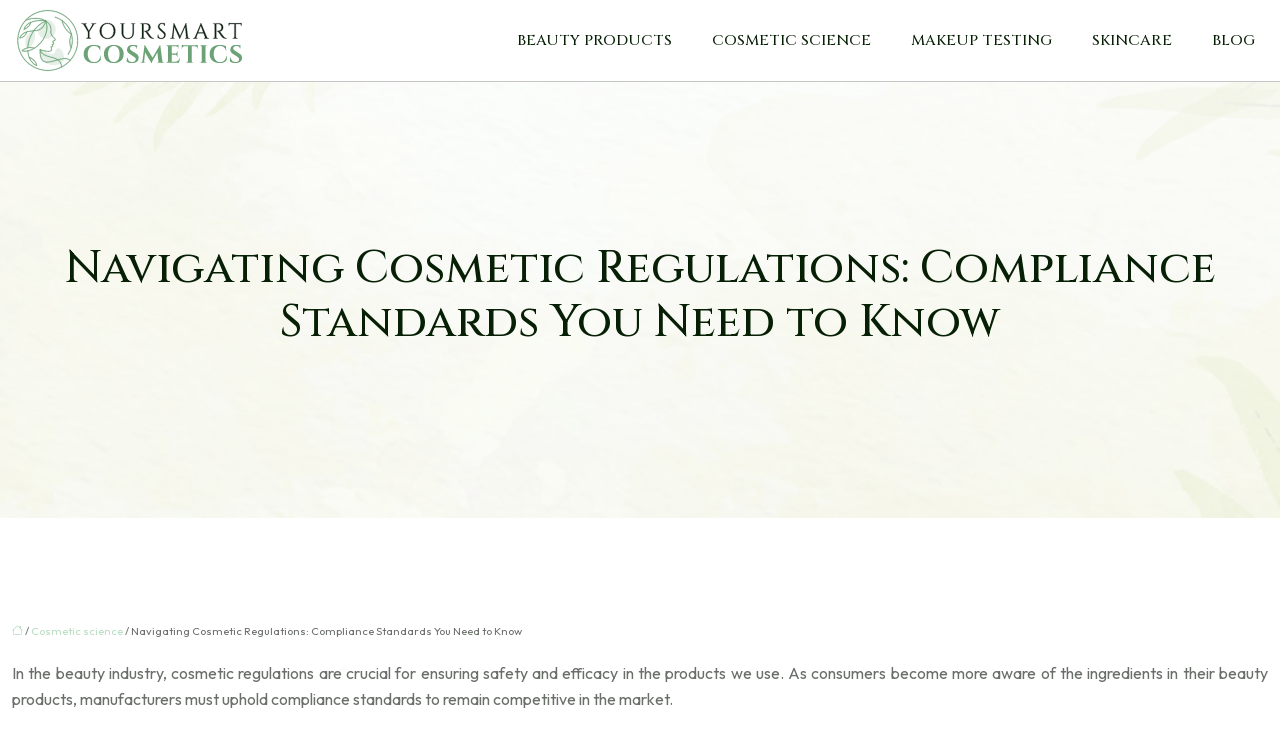

--- FILE ---
content_type: text/html; charset=UTF-8
request_url: https://www.yoursmartcosmetics.com/navigating-cosmetic-regulations-compliance-standards-you-need-to-know/
body_size: 12595
content:
<!DOCTYPE html>
<html lang="en-US">
<head>
<meta charset="UTF-8" />
<meta name="viewport" content="width=device-width">
<link rel="shortcut icon" href="/wp-content/uploads/2023/03/cosmetics-1.svg" />
<script type="application/ld+json">
{
    "@context": "https://schema.org",
    "@graph": [
        {
            "@type": "WebSite",
            "@id": "https://www.yoursmartcosmetics.com#website",
            "url": "https://www.yoursmartcosmetics.com",
            "name": "yoursmartcosmetics",
            "inLanguage": "en-US",
            "publisher": {
                "@id": "https://www.yoursmartcosmetics.com#organization"
            }
        },
        {
            "@type": "Organization",
            "@id": "https://www.yoursmartcosmetics.com#organization",
            "name": "yoursmartcosmetics",
            "url": "https://www.yoursmartcosmetics.com",
            "logo": {
                "@type": "ImageObject",
                "@id": "https://www.yoursmartcosmetics.com#logo",
                "url": "https://www.yoursmartcosmetics.com/wp-content/uploads/2023/03/YOURSMART-2.svg"
            }
        },
        {
            "@type": "WebPage",
            "@id": "https://www.yoursmartcosmetics.com/navigating-cosmetic-regulations-compliance-standards-you-need-to-know/#webpage",
            "url": "https://www.yoursmartcosmetics.com/navigating-cosmetic-regulations-compliance-standards-you-need-to-know/",
            "name": "Essential compliance standards for cosmetic regulations",
            "isPartOf": {
                "@id": "https://www.yoursmartcosmetics.com#website"
            },
            "breadcrumb": {
                "@id": "https://www.yoursmartcosmetics.com/navigating-cosmetic-regulations-compliance-standards-you-need-to-know/#breadcrumb"
            },
            "inLanguage": "en_US"
        },
        {
            "@type": "Article",
            "@id": "https://www.yoursmartcosmetics.com/navigating-cosmetic-regulations-compliance-standards-you-need-to-know/#article",
            "headline": "Navigating Cosmetic Regulations: Compliance Standards You Need to Know",
            "description": "Learn about the compliance standards you need to know when it comes to navigating cosmetic regulations. keep your brand ahead of the game !",
            "mainEntityOfPage": {
                "@id": "https://www.yoursmartcosmetics.com/navigating-cosmetic-regulations-compliance-standards-you-need-to-know/#webpage"
            },
            "wordCount": 701,
            "isAccessibleForFree": true,
            "articleSection": [
                "Cosmetic science"
            ],
            "datePublished": "2023-03-20T00:00:00+00:00",
            "author": {
                "@id": "https://www.yoursmartcosmetics.com/author/netlinking_user#person"
            },
            "publisher": {
                "@id": "https://www.yoursmartcosmetics.com#organization"
            },
            "inLanguage": "en-US"
        },
        {
            "@type": "BreadcrumbList",
            "@id": "https://www.yoursmartcosmetics.com/navigating-cosmetic-regulations-compliance-standards-you-need-to-know/#breadcrumb",
            "itemListElement": [
                {
                    "@type": "ListItem",
                    "position": 1,
                    "name": "Accueil",
                    "item": "https://www.yoursmartcosmetics.com/"
                },
                {
                    "@type": "ListItem",
                    "position": 2,
                    "name": "Cosmetic science",
                    "item": "https://www.yoursmartcosmetics.com/cosmetic-science/"
                },
                {
                    "@type": "ListItem",
                    "position": 3,
                    "name": "Navigating Cosmetic Regulations: Compliance Standards You Need to Know",
                    "item": "https://www.yoursmartcosmetics.com/navigating-cosmetic-regulations-compliance-standards-you-need-to-know/"
                }
            ]
        }
    ]
}</script>
<meta name='robots' content='max-image-preview:large' />
<title>Essential compliance standards for cosmetic regulations</title><meta name="description" content="Learn about the compliance standards you need to know when it comes to navigating cosmetic regulations. keep your brand ahead of the game !"><link rel="alternate" title="oEmbed (JSON)" type="application/json+oembed" href="https://www.yoursmartcosmetics.com/wp-json/oembed/1.0/embed?url=https%3A%2F%2Fwww.yoursmartcosmetics.com%2Fnavigating-cosmetic-regulations-compliance-standards-you-need-to-know%2F" />
<link rel="alternate" title="oEmbed (XML)" type="text/xml+oembed" href="https://www.yoursmartcosmetics.com/wp-json/oembed/1.0/embed?url=https%3A%2F%2Fwww.yoursmartcosmetics.com%2Fnavigating-cosmetic-regulations-compliance-standards-you-need-to-know%2F&#038;format=xml" />
<style id='wp-img-auto-sizes-contain-inline-css' type='text/css'>
img:is([sizes=auto i],[sizes^="auto," i]){contain-intrinsic-size:3000px 1500px}
/*# sourceURL=wp-img-auto-sizes-contain-inline-css */
</style>
<style id='wp-block-library-inline-css' type='text/css'>
:root{--wp-block-synced-color:#7a00df;--wp-block-synced-color--rgb:122,0,223;--wp-bound-block-color:var(--wp-block-synced-color);--wp-editor-canvas-background:#ddd;--wp-admin-theme-color:#007cba;--wp-admin-theme-color--rgb:0,124,186;--wp-admin-theme-color-darker-10:#006ba1;--wp-admin-theme-color-darker-10--rgb:0,107,160.5;--wp-admin-theme-color-darker-20:#005a87;--wp-admin-theme-color-darker-20--rgb:0,90,135;--wp-admin-border-width-focus:2px}@media (min-resolution:192dpi){:root{--wp-admin-border-width-focus:1.5px}}.wp-element-button{cursor:pointer}:root .has-very-light-gray-background-color{background-color:#eee}:root .has-very-dark-gray-background-color{background-color:#313131}:root .has-very-light-gray-color{color:#eee}:root .has-very-dark-gray-color{color:#313131}:root .has-vivid-green-cyan-to-vivid-cyan-blue-gradient-background{background:linear-gradient(135deg,#00d084,#0693e3)}:root .has-purple-crush-gradient-background{background:linear-gradient(135deg,#34e2e4,#4721fb 50%,#ab1dfe)}:root .has-hazy-dawn-gradient-background{background:linear-gradient(135deg,#faaca8,#dad0ec)}:root .has-subdued-olive-gradient-background{background:linear-gradient(135deg,#fafae1,#67a671)}:root .has-atomic-cream-gradient-background{background:linear-gradient(135deg,#fdd79a,#004a59)}:root .has-nightshade-gradient-background{background:linear-gradient(135deg,#330968,#31cdcf)}:root .has-midnight-gradient-background{background:linear-gradient(135deg,#020381,#2874fc)}:root{--wp--preset--font-size--normal:16px;--wp--preset--font-size--huge:42px}.has-regular-font-size{font-size:1em}.has-larger-font-size{font-size:2.625em}.has-normal-font-size{font-size:var(--wp--preset--font-size--normal)}.has-huge-font-size{font-size:var(--wp--preset--font-size--huge)}.has-text-align-center{text-align:center}.has-text-align-left{text-align:left}.has-text-align-right{text-align:right}.has-fit-text{white-space:nowrap!important}#end-resizable-editor-section{display:none}.aligncenter{clear:both}.items-justified-left{justify-content:flex-start}.items-justified-center{justify-content:center}.items-justified-right{justify-content:flex-end}.items-justified-space-between{justify-content:space-between}.screen-reader-text{border:0;clip-path:inset(50%);height:1px;margin:-1px;overflow:hidden;padding:0;position:absolute;width:1px;word-wrap:normal!important}.screen-reader-text:focus{background-color:#ddd;clip-path:none;color:#444;display:block;font-size:1em;height:auto;left:5px;line-height:normal;padding:15px 23px 14px;text-decoration:none;top:5px;width:auto;z-index:100000}html :where(.has-border-color){border-style:solid}html :where([style*=border-top-color]){border-top-style:solid}html :where([style*=border-right-color]){border-right-style:solid}html :where([style*=border-bottom-color]){border-bottom-style:solid}html :where([style*=border-left-color]){border-left-style:solid}html :where([style*=border-width]){border-style:solid}html :where([style*=border-top-width]){border-top-style:solid}html :where([style*=border-right-width]){border-right-style:solid}html :where([style*=border-bottom-width]){border-bottom-style:solid}html :where([style*=border-left-width]){border-left-style:solid}html :where(img[class*=wp-image-]){height:auto;max-width:100%}:where(figure){margin:0 0 1em}html :where(.is-position-sticky){--wp-admin--admin-bar--position-offset:var(--wp-admin--admin-bar--height,0px)}@media screen and (max-width:600px){html :where(.is-position-sticky){--wp-admin--admin-bar--position-offset:0px}}

/*# sourceURL=wp-block-library-inline-css */
</style><style id='wp-block-image-inline-css' type='text/css'>
.wp-block-image>a,.wp-block-image>figure>a{display:inline-block}.wp-block-image img{box-sizing:border-box;height:auto;max-width:100%;vertical-align:bottom}@media not (prefers-reduced-motion){.wp-block-image img.hide{visibility:hidden}.wp-block-image img.show{animation:show-content-image .4s}}.wp-block-image[style*=border-radius] img,.wp-block-image[style*=border-radius]>a{border-radius:inherit}.wp-block-image.has-custom-border img{box-sizing:border-box}.wp-block-image.aligncenter{text-align:center}.wp-block-image.alignfull>a,.wp-block-image.alignwide>a{width:100%}.wp-block-image.alignfull img,.wp-block-image.alignwide img{height:auto;width:100%}.wp-block-image .aligncenter,.wp-block-image .alignleft,.wp-block-image .alignright,.wp-block-image.aligncenter,.wp-block-image.alignleft,.wp-block-image.alignright{display:table}.wp-block-image .aligncenter>figcaption,.wp-block-image .alignleft>figcaption,.wp-block-image .alignright>figcaption,.wp-block-image.aligncenter>figcaption,.wp-block-image.alignleft>figcaption,.wp-block-image.alignright>figcaption{caption-side:bottom;display:table-caption}.wp-block-image .alignleft{float:left;margin:.5em 1em .5em 0}.wp-block-image .alignright{float:right;margin:.5em 0 .5em 1em}.wp-block-image .aligncenter{margin-left:auto;margin-right:auto}.wp-block-image :where(figcaption){margin-bottom:1em;margin-top:.5em}.wp-block-image.is-style-circle-mask img{border-radius:9999px}@supports ((-webkit-mask-image:none) or (mask-image:none)) or (-webkit-mask-image:none){.wp-block-image.is-style-circle-mask img{border-radius:0;-webkit-mask-image:url('data:image/svg+xml;utf8,<svg viewBox="0 0 100 100" xmlns="http://www.w3.org/2000/svg"><circle cx="50" cy="50" r="50"/></svg>');mask-image:url('data:image/svg+xml;utf8,<svg viewBox="0 0 100 100" xmlns="http://www.w3.org/2000/svg"><circle cx="50" cy="50" r="50"/></svg>');mask-mode:alpha;-webkit-mask-position:center;mask-position:center;-webkit-mask-repeat:no-repeat;mask-repeat:no-repeat;-webkit-mask-size:contain;mask-size:contain}}:root :where(.wp-block-image.is-style-rounded img,.wp-block-image .is-style-rounded img){border-radius:9999px}.wp-block-image figure{margin:0}.wp-lightbox-container{display:flex;flex-direction:column;position:relative}.wp-lightbox-container img{cursor:zoom-in}.wp-lightbox-container img:hover+button{opacity:1}.wp-lightbox-container button{align-items:center;backdrop-filter:blur(16px) saturate(180%);background-color:#5a5a5a40;border:none;border-radius:4px;cursor:zoom-in;display:flex;height:20px;justify-content:center;opacity:0;padding:0;position:absolute;right:16px;text-align:center;top:16px;width:20px;z-index:100}@media not (prefers-reduced-motion){.wp-lightbox-container button{transition:opacity .2s ease}}.wp-lightbox-container button:focus-visible{outline:3px auto #5a5a5a40;outline:3px auto -webkit-focus-ring-color;outline-offset:3px}.wp-lightbox-container button:hover{cursor:pointer;opacity:1}.wp-lightbox-container button:focus{opacity:1}.wp-lightbox-container button:focus,.wp-lightbox-container button:hover,.wp-lightbox-container button:not(:hover):not(:active):not(.has-background){background-color:#5a5a5a40;border:none}.wp-lightbox-overlay{box-sizing:border-box;cursor:zoom-out;height:100vh;left:0;overflow:hidden;position:fixed;top:0;visibility:hidden;width:100%;z-index:100000}.wp-lightbox-overlay .close-button{align-items:center;cursor:pointer;display:flex;justify-content:center;min-height:40px;min-width:40px;padding:0;position:absolute;right:calc(env(safe-area-inset-right) + 16px);top:calc(env(safe-area-inset-top) + 16px);z-index:5000000}.wp-lightbox-overlay .close-button:focus,.wp-lightbox-overlay .close-button:hover,.wp-lightbox-overlay .close-button:not(:hover):not(:active):not(.has-background){background:none;border:none}.wp-lightbox-overlay .lightbox-image-container{height:var(--wp--lightbox-container-height);left:50%;overflow:hidden;position:absolute;top:50%;transform:translate(-50%,-50%);transform-origin:top left;width:var(--wp--lightbox-container-width);z-index:9999999999}.wp-lightbox-overlay .wp-block-image{align-items:center;box-sizing:border-box;display:flex;height:100%;justify-content:center;margin:0;position:relative;transform-origin:0 0;width:100%;z-index:3000000}.wp-lightbox-overlay .wp-block-image img{height:var(--wp--lightbox-image-height);min-height:var(--wp--lightbox-image-height);min-width:var(--wp--lightbox-image-width);width:var(--wp--lightbox-image-width)}.wp-lightbox-overlay .wp-block-image figcaption{display:none}.wp-lightbox-overlay button{background:none;border:none}.wp-lightbox-overlay .scrim{background-color:#fff;height:100%;opacity:.9;position:absolute;width:100%;z-index:2000000}.wp-lightbox-overlay.active{visibility:visible}@media not (prefers-reduced-motion){.wp-lightbox-overlay.active{animation:turn-on-visibility .25s both}.wp-lightbox-overlay.active img{animation:turn-on-visibility .35s both}.wp-lightbox-overlay.show-closing-animation:not(.active){animation:turn-off-visibility .35s both}.wp-lightbox-overlay.show-closing-animation:not(.active) img{animation:turn-off-visibility .25s both}.wp-lightbox-overlay.zoom.active{animation:none;opacity:1;visibility:visible}.wp-lightbox-overlay.zoom.active .lightbox-image-container{animation:lightbox-zoom-in .4s}.wp-lightbox-overlay.zoom.active .lightbox-image-container img{animation:none}.wp-lightbox-overlay.zoom.active .scrim{animation:turn-on-visibility .4s forwards}.wp-lightbox-overlay.zoom.show-closing-animation:not(.active){animation:none}.wp-lightbox-overlay.zoom.show-closing-animation:not(.active) .lightbox-image-container{animation:lightbox-zoom-out .4s}.wp-lightbox-overlay.zoom.show-closing-animation:not(.active) .lightbox-image-container img{animation:none}.wp-lightbox-overlay.zoom.show-closing-animation:not(.active) .scrim{animation:turn-off-visibility .4s forwards}}@keyframes show-content-image{0%{visibility:hidden}99%{visibility:hidden}to{visibility:visible}}@keyframes turn-on-visibility{0%{opacity:0}to{opacity:1}}@keyframes turn-off-visibility{0%{opacity:1;visibility:visible}99%{opacity:0;visibility:visible}to{opacity:0;visibility:hidden}}@keyframes lightbox-zoom-in{0%{transform:translate(calc((-100vw + var(--wp--lightbox-scrollbar-width))/2 + var(--wp--lightbox-initial-left-position)),calc(-50vh + var(--wp--lightbox-initial-top-position))) scale(var(--wp--lightbox-scale))}to{transform:translate(-50%,-50%) scale(1)}}@keyframes lightbox-zoom-out{0%{transform:translate(-50%,-50%) scale(1);visibility:visible}99%{visibility:visible}to{transform:translate(calc((-100vw + var(--wp--lightbox-scrollbar-width))/2 + var(--wp--lightbox-initial-left-position)),calc(-50vh + var(--wp--lightbox-initial-top-position))) scale(var(--wp--lightbox-scale));visibility:hidden}}
/*# sourceURL=https://www.yoursmartcosmetics.com/wp-includes/blocks/image/style.min.css */
</style>
<style id='global-styles-inline-css' type='text/css'>
:root{--wp--preset--aspect-ratio--square: 1;--wp--preset--aspect-ratio--4-3: 4/3;--wp--preset--aspect-ratio--3-4: 3/4;--wp--preset--aspect-ratio--3-2: 3/2;--wp--preset--aspect-ratio--2-3: 2/3;--wp--preset--aspect-ratio--16-9: 16/9;--wp--preset--aspect-ratio--9-16: 9/16;--wp--preset--color--black: #000000;--wp--preset--color--cyan-bluish-gray: #abb8c3;--wp--preset--color--white: #ffffff;--wp--preset--color--pale-pink: #f78da7;--wp--preset--color--vivid-red: #cf2e2e;--wp--preset--color--luminous-vivid-orange: #ff6900;--wp--preset--color--luminous-vivid-amber: #fcb900;--wp--preset--color--light-green-cyan: #7bdcb5;--wp--preset--color--vivid-green-cyan: #00d084;--wp--preset--color--pale-cyan-blue: #8ed1fc;--wp--preset--color--vivid-cyan-blue: #0693e3;--wp--preset--color--vivid-purple: #9b51e0;--wp--preset--color--base: #f9f9f9;--wp--preset--color--base-2: #ffffff;--wp--preset--color--contrast: #111111;--wp--preset--color--contrast-2: #636363;--wp--preset--color--contrast-3: #A4A4A4;--wp--preset--color--accent: #cfcabe;--wp--preset--color--accent-2: #c2a990;--wp--preset--color--accent-3: #d8613c;--wp--preset--color--accent-4: #b1c5a4;--wp--preset--color--accent-5: #b5bdbc;--wp--preset--gradient--vivid-cyan-blue-to-vivid-purple: linear-gradient(135deg,rgb(6,147,227) 0%,rgb(155,81,224) 100%);--wp--preset--gradient--light-green-cyan-to-vivid-green-cyan: linear-gradient(135deg,rgb(122,220,180) 0%,rgb(0,208,130) 100%);--wp--preset--gradient--luminous-vivid-amber-to-luminous-vivid-orange: linear-gradient(135deg,rgb(252,185,0) 0%,rgb(255,105,0) 100%);--wp--preset--gradient--luminous-vivid-orange-to-vivid-red: linear-gradient(135deg,rgb(255,105,0) 0%,rgb(207,46,46) 100%);--wp--preset--gradient--very-light-gray-to-cyan-bluish-gray: linear-gradient(135deg,rgb(238,238,238) 0%,rgb(169,184,195) 100%);--wp--preset--gradient--cool-to-warm-spectrum: linear-gradient(135deg,rgb(74,234,220) 0%,rgb(151,120,209) 20%,rgb(207,42,186) 40%,rgb(238,44,130) 60%,rgb(251,105,98) 80%,rgb(254,248,76) 100%);--wp--preset--gradient--blush-light-purple: linear-gradient(135deg,rgb(255,206,236) 0%,rgb(152,150,240) 100%);--wp--preset--gradient--blush-bordeaux: linear-gradient(135deg,rgb(254,205,165) 0%,rgb(254,45,45) 50%,rgb(107,0,62) 100%);--wp--preset--gradient--luminous-dusk: linear-gradient(135deg,rgb(255,203,112) 0%,rgb(199,81,192) 50%,rgb(65,88,208) 100%);--wp--preset--gradient--pale-ocean: linear-gradient(135deg,rgb(255,245,203) 0%,rgb(182,227,212) 50%,rgb(51,167,181) 100%);--wp--preset--gradient--electric-grass: linear-gradient(135deg,rgb(202,248,128) 0%,rgb(113,206,126) 100%);--wp--preset--gradient--midnight: linear-gradient(135deg,rgb(2,3,129) 0%,rgb(40,116,252) 100%);--wp--preset--gradient--gradient-1: linear-gradient(to bottom, #cfcabe 0%, #F9F9F9 100%);--wp--preset--gradient--gradient-2: linear-gradient(to bottom, #C2A990 0%, #F9F9F9 100%);--wp--preset--gradient--gradient-3: linear-gradient(to bottom, #D8613C 0%, #F9F9F9 100%);--wp--preset--gradient--gradient-4: linear-gradient(to bottom, #B1C5A4 0%, #F9F9F9 100%);--wp--preset--gradient--gradient-5: linear-gradient(to bottom, #B5BDBC 0%, #F9F9F9 100%);--wp--preset--gradient--gradient-6: linear-gradient(to bottom, #A4A4A4 0%, #F9F9F9 100%);--wp--preset--gradient--gradient-7: linear-gradient(to bottom, #cfcabe 50%, #F9F9F9 50%);--wp--preset--gradient--gradient-8: linear-gradient(to bottom, #C2A990 50%, #F9F9F9 50%);--wp--preset--gradient--gradient-9: linear-gradient(to bottom, #D8613C 50%, #F9F9F9 50%);--wp--preset--gradient--gradient-10: linear-gradient(to bottom, #B1C5A4 50%, #F9F9F9 50%);--wp--preset--gradient--gradient-11: linear-gradient(to bottom, #B5BDBC 50%, #F9F9F9 50%);--wp--preset--gradient--gradient-12: linear-gradient(to bottom, #A4A4A4 50%, #F9F9F9 50%);--wp--preset--font-size--small: 13px;--wp--preset--font-size--medium: 20px;--wp--preset--font-size--large: 36px;--wp--preset--font-size--x-large: 42px;--wp--preset--spacing--20: min(1.5rem, 2vw);--wp--preset--spacing--30: min(2.5rem, 3vw);--wp--preset--spacing--40: min(4rem, 5vw);--wp--preset--spacing--50: min(6.5rem, 8vw);--wp--preset--spacing--60: min(10.5rem, 13vw);--wp--preset--spacing--70: 3.38rem;--wp--preset--spacing--80: 5.06rem;--wp--preset--spacing--10: 1rem;--wp--preset--shadow--natural: 6px 6px 9px rgba(0, 0, 0, 0.2);--wp--preset--shadow--deep: 12px 12px 50px rgba(0, 0, 0, 0.4);--wp--preset--shadow--sharp: 6px 6px 0px rgba(0, 0, 0, 0.2);--wp--preset--shadow--outlined: 6px 6px 0px -3px rgb(255, 255, 255), 6px 6px rgb(0, 0, 0);--wp--preset--shadow--crisp: 6px 6px 0px rgb(0, 0, 0);}:root { --wp--style--global--content-size: 1320px;--wp--style--global--wide-size: 1920px; }:where(body) { margin: 0; }.wp-site-blocks { padding-top: var(--wp--style--root--padding-top); padding-bottom: var(--wp--style--root--padding-bottom); }.has-global-padding { padding-right: var(--wp--style--root--padding-right); padding-left: var(--wp--style--root--padding-left); }.has-global-padding > .alignfull { margin-right: calc(var(--wp--style--root--padding-right) * -1); margin-left: calc(var(--wp--style--root--padding-left) * -1); }.has-global-padding :where(:not(.alignfull.is-layout-flow) > .has-global-padding:not(.wp-block-block, .alignfull)) { padding-right: 0; padding-left: 0; }.has-global-padding :where(:not(.alignfull.is-layout-flow) > .has-global-padding:not(.wp-block-block, .alignfull)) > .alignfull { margin-left: 0; margin-right: 0; }.wp-site-blocks > .alignleft { float: left; margin-right: 2em; }.wp-site-blocks > .alignright { float: right; margin-left: 2em; }.wp-site-blocks > .aligncenter { justify-content: center; margin-left: auto; margin-right: auto; }:where(.wp-site-blocks) > * { margin-block-start: 1.2rem; margin-block-end: 0; }:where(.wp-site-blocks) > :first-child { margin-block-start: 0; }:where(.wp-site-blocks) > :last-child { margin-block-end: 0; }:root { --wp--style--block-gap: 1.2rem; }:root :where(.is-layout-flow) > :first-child{margin-block-start: 0;}:root :where(.is-layout-flow) > :last-child{margin-block-end: 0;}:root :where(.is-layout-flow) > *{margin-block-start: 1.2rem;margin-block-end: 0;}:root :where(.is-layout-constrained) > :first-child{margin-block-start: 0;}:root :where(.is-layout-constrained) > :last-child{margin-block-end: 0;}:root :where(.is-layout-constrained) > *{margin-block-start: 1.2rem;margin-block-end: 0;}:root :where(.is-layout-flex){gap: 1.2rem;}:root :where(.is-layout-grid){gap: 1.2rem;}.is-layout-flow > .alignleft{float: left;margin-inline-start: 0;margin-inline-end: 2em;}.is-layout-flow > .alignright{float: right;margin-inline-start: 2em;margin-inline-end: 0;}.is-layout-flow > .aligncenter{margin-left: auto !important;margin-right: auto !important;}.is-layout-constrained > .alignleft{float: left;margin-inline-start: 0;margin-inline-end: 2em;}.is-layout-constrained > .alignright{float: right;margin-inline-start: 2em;margin-inline-end: 0;}.is-layout-constrained > .aligncenter{margin-left: auto !important;margin-right: auto !important;}.is-layout-constrained > :where(:not(.alignleft):not(.alignright):not(.alignfull)){max-width: var(--wp--style--global--content-size);margin-left: auto !important;margin-right: auto !important;}.is-layout-constrained > .alignwide{max-width: var(--wp--style--global--wide-size);}body .is-layout-flex{display: flex;}.is-layout-flex{flex-wrap: wrap;align-items: center;}.is-layout-flex > :is(*, div){margin: 0;}body .is-layout-grid{display: grid;}.is-layout-grid > :is(*, div){margin: 0;}body{--wp--style--root--padding-top: 0px;--wp--style--root--padding-right: var(--wp--preset--spacing--50);--wp--style--root--padding-bottom: 0px;--wp--style--root--padding-left: var(--wp--preset--spacing--50);}a:where(:not(.wp-element-button)){text-decoration: underline;}:root :where(a:where(:not(.wp-element-button)):hover){text-decoration: none;}:root :where(.wp-element-button, .wp-block-button__link){background-color: var(--wp--preset--color--contrast);border-radius: .33rem;border-color: var(--wp--preset--color--contrast);border-width: 0;color: var(--wp--preset--color--base);font-family: inherit;font-size: var(--wp--preset--font-size--small);font-style: normal;font-weight: 500;letter-spacing: inherit;line-height: inherit;padding-top: 0.6rem;padding-right: 1rem;padding-bottom: 0.6rem;padding-left: 1rem;text-decoration: none;text-transform: inherit;}:root :where(.wp-element-button:hover, .wp-block-button__link:hover){background-color: var(--wp--preset--color--contrast-2);border-color: var(--wp--preset--color--contrast-2);color: var(--wp--preset--color--base);}:root :where(.wp-element-button:focus, .wp-block-button__link:focus){background-color: var(--wp--preset--color--contrast-2);border-color: var(--wp--preset--color--contrast-2);color: var(--wp--preset--color--base);outline-color: var(--wp--preset--color--contrast);outline-offset: 2px;outline-style: dotted;outline-width: 1px;}:root :where(.wp-element-button:active, .wp-block-button__link:active){background-color: var(--wp--preset--color--contrast);color: var(--wp--preset--color--base);}:root :where(.wp-element-caption, .wp-block-audio figcaption, .wp-block-embed figcaption, .wp-block-gallery figcaption, .wp-block-image figcaption, .wp-block-table figcaption, .wp-block-video figcaption){color: var(--wp--preset--color--contrast-2);font-family: var(--wp--preset--font-family--body);font-size: 0.8rem;}.has-black-color{color: var(--wp--preset--color--black) !important;}.has-cyan-bluish-gray-color{color: var(--wp--preset--color--cyan-bluish-gray) !important;}.has-white-color{color: var(--wp--preset--color--white) !important;}.has-pale-pink-color{color: var(--wp--preset--color--pale-pink) !important;}.has-vivid-red-color{color: var(--wp--preset--color--vivid-red) !important;}.has-luminous-vivid-orange-color{color: var(--wp--preset--color--luminous-vivid-orange) !important;}.has-luminous-vivid-amber-color{color: var(--wp--preset--color--luminous-vivid-amber) !important;}.has-light-green-cyan-color{color: var(--wp--preset--color--light-green-cyan) !important;}.has-vivid-green-cyan-color{color: var(--wp--preset--color--vivid-green-cyan) !important;}.has-pale-cyan-blue-color{color: var(--wp--preset--color--pale-cyan-blue) !important;}.has-vivid-cyan-blue-color{color: var(--wp--preset--color--vivid-cyan-blue) !important;}.has-vivid-purple-color{color: var(--wp--preset--color--vivid-purple) !important;}.has-base-color{color: var(--wp--preset--color--base) !important;}.has-base-2-color{color: var(--wp--preset--color--base-2) !important;}.has-contrast-color{color: var(--wp--preset--color--contrast) !important;}.has-contrast-2-color{color: var(--wp--preset--color--contrast-2) !important;}.has-contrast-3-color{color: var(--wp--preset--color--contrast-3) !important;}.has-accent-color{color: var(--wp--preset--color--accent) !important;}.has-accent-2-color{color: var(--wp--preset--color--accent-2) !important;}.has-accent-3-color{color: var(--wp--preset--color--accent-3) !important;}.has-accent-4-color{color: var(--wp--preset--color--accent-4) !important;}.has-accent-5-color{color: var(--wp--preset--color--accent-5) !important;}.has-black-background-color{background-color: var(--wp--preset--color--black) !important;}.has-cyan-bluish-gray-background-color{background-color: var(--wp--preset--color--cyan-bluish-gray) !important;}.has-white-background-color{background-color: var(--wp--preset--color--white) !important;}.has-pale-pink-background-color{background-color: var(--wp--preset--color--pale-pink) !important;}.has-vivid-red-background-color{background-color: var(--wp--preset--color--vivid-red) !important;}.has-luminous-vivid-orange-background-color{background-color: var(--wp--preset--color--luminous-vivid-orange) !important;}.has-luminous-vivid-amber-background-color{background-color: var(--wp--preset--color--luminous-vivid-amber) !important;}.has-light-green-cyan-background-color{background-color: var(--wp--preset--color--light-green-cyan) !important;}.has-vivid-green-cyan-background-color{background-color: var(--wp--preset--color--vivid-green-cyan) !important;}.has-pale-cyan-blue-background-color{background-color: var(--wp--preset--color--pale-cyan-blue) !important;}.has-vivid-cyan-blue-background-color{background-color: var(--wp--preset--color--vivid-cyan-blue) !important;}.has-vivid-purple-background-color{background-color: var(--wp--preset--color--vivid-purple) !important;}.has-base-background-color{background-color: var(--wp--preset--color--base) !important;}.has-base-2-background-color{background-color: var(--wp--preset--color--base-2) !important;}.has-contrast-background-color{background-color: var(--wp--preset--color--contrast) !important;}.has-contrast-2-background-color{background-color: var(--wp--preset--color--contrast-2) !important;}.has-contrast-3-background-color{background-color: var(--wp--preset--color--contrast-3) !important;}.has-accent-background-color{background-color: var(--wp--preset--color--accent) !important;}.has-accent-2-background-color{background-color: var(--wp--preset--color--accent-2) !important;}.has-accent-3-background-color{background-color: var(--wp--preset--color--accent-3) !important;}.has-accent-4-background-color{background-color: var(--wp--preset--color--accent-4) !important;}.has-accent-5-background-color{background-color: var(--wp--preset--color--accent-5) !important;}.has-black-border-color{border-color: var(--wp--preset--color--black) !important;}.has-cyan-bluish-gray-border-color{border-color: var(--wp--preset--color--cyan-bluish-gray) !important;}.has-white-border-color{border-color: var(--wp--preset--color--white) !important;}.has-pale-pink-border-color{border-color: var(--wp--preset--color--pale-pink) !important;}.has-vivid-red-border-color{border-color: var(--wp--preset--color--vivid-red) !important;}.has-luminous-vivid-orange-border-color{border-color: var(--wp--preset--color--luminous-vivid-orange) !important;}.has-luminous-vivid-amber-border-color{border-color: var(--wp--preset--color--luminous-vivid-amber) !important;}.has-light-green-cyan-border-color{border-color: var(--wp--preset--color--light-green-cyan) !important;}.has-vivid-green-cyan-border-color{border-color: var(--wp--preset--color--vivid-green-cyan) !important;}.has-pale-cyan-blue-border-color{border-color: var(--wp--preset--color--pale-cyan-blue) !important;}.has-vivid-cyan-blue-border-color{border-color: var(--wp--preset--color--vivid-cyan-blue) !important;}.has-vivid-purple-border-color{border-color: var(--wp--preset--color--vivid-purple) !important;}.has-base-border-color{border-color: var(--wp--preset--color--base) !important;}.has-base-2-border-color{border-color: var(--wp--preset--color--base-2) !important;}.has-contrast-border-color{border-color: var(--wp--preset--color--contrast) !important;}.has-contrast-2-border-color{border-color: var(--wp--preset--color--contrast-2) !important;}.has-contrast-3-border-color{border-color: var(--wp--preset--color--contrast-3) !important;}.has-accent-border-color{border-color: var(--wp--preset--color--accent) !important;}.has-accent-2-border-color{border-color: var(--wp--preset--color--accent-2) !important;}.has-accent-3-border-color{border-color: var(--wp--preset--color--accent-3) !important;}.has-accent-4-border-color{border-color: var(--wp--preset--color--accent-4) !important;}.has-accent-5-border-color{border-color: var(--wp--preset--color--accent-5) !important;}.has-vivid-cyan-blue-to-vivid-purple-gradient-background{background: var(--wp--preset--gradient--vivid-cyan-blue-to-vivid-purple) !important;}.has-light-green-cyan-to-vivid-green-cyan-gradient-background{background: var(--wp--preset--gradient--light-green-cyan-to-vivid-green-cyan) !important;}.has-luminous-vivid-amber-to-luminous-vivid-orange-gradient-background{background: var(--wp--preset--gradient--luminous-vivid-amber-to-luminous-vivid-orange) !important;}.has-luminous-vivid-orange-to-vivid-red-gradient-background{background: var(--wp--preset--gradient--luminous-vivid-orange-to-vivid-red) !important;}.has-very-light-gray-to-cyan-bluish-gray-gradient-background{background: var(--wp--preset--gradient--very-light-gray-to-cyan-bluish-gray) !important;}.has-cool-to-warm-spectrum-gradient-background{background: var(--wp--preset--gradient--cool-to-warm-spectrum) !important;}.has-blush-light-purple-gradient-background{background: var(--wp--preset--gradient--blush-light-purple) !important;}.has-blush-bordeaux-gradient-background{background: var(--wp--preset--gradient--blush-bordeaux) !important;}.has-luminous-dusk-gradient-background{background: var(--wp--preset--gradient--luminous-dusk) !important;}.has-pale-ocean-gradient-background{background: var(--wp--preset--gradient--pale-ocean) !important;}.has-electric-grass-gradient-background{background: var(--wp--preset--gradient--electric-grass) !important;}.has-midnight-gradient-background{background: var(--wp--preset--gradient--midnight) !important;}.has-gradient-1-gradient-background{background: var(--wp--preset--gradient--gradient-1) !important;}.has-gradient-2-gradient-background{background: var(--wp--preset--gradient--gradient-2) !important;}.has-gradient-3-gradient-background{background: var(--wp--preset--gradient--gradient-3) !important;}.has-gradient-4-gradient-background{background: var(--wp--preset--gradient--gradient-4) !important;}.has-gradient-5-gradient-background{background: var(--wp--preset--gradient--gradient-5) !important;}.has-gradient-6-gradient-background{background: var(--wp--preset--gradient--gradient-6) !important;}.has-gradient-7-gradient-background{background: var(--wp--preset--gradient--gradient-7) !important;}.has-gradient-8-gradient-background{background: var(--wp--preset--gradient--gradient-8) !important;}.has-gradient-9-gradient-background{background: var(--wp--preset--gradient--gradient-9) !important;}.has-gradient-10-gradient-background{background: var(--wp--preset--gradient--gradient-10) !important;}.has-gradient-11-gradient-background{background: var(--wp--preset--gradient--gradient-11) !important;}.has-gradient-12-gradient-background{background: var(--wp--preset--gradient--gradient-12) !important;}.has-small-font-size{font-size: var(--wp--preset--font-size--small) !important;}.has-medium-font-size{font-size: var(--wp--preset--font-size--medium) !important;}.has-large-font-size{font-size: var(--wp--preset--font-size--large) !important;}.has-x-large-font-size{font-size: var(--wp--preset--font-size--x-large) !important;}
/*# sourceURL=global-styles-inline-css */
</style>

<link rel='stylesheet' id='default-css' href='https://www.yoursmartcosmetics.com/wp-content/themes/factory-templates-4/style.css?ver=17731ff4da88e05137da6f6bf8b3d65c' type='text/css' media='all' />
<link rel='stylesheet' id='bootstrap5-css' href='https://www.yoursmartcosmetics.com/wp-content/themes/factory-templates-4/css/bootstrap.min.css?ver=17731ff4da88e05137da6f6bf8b3d65c' type='text/css' media='all' />
<link rel='stylesheet' id='bootstrap-icon-css' href='https://www.yoursmartcosmetics.com/wp-content/themes/factory-templates-4/css/bootstrap-icons.css?ver=17731ff4da88e05137da6f6bf8b3d65c' type='text/css' media='all' />
<link rel='stylesheet' id='global-css' href='https://www.yoursmartcosmetics.com/wp-content/themes/factory-templates-4/css/global.css?ver=17731ff4da88e05137da6f6bf8b3d65c' type='text/css' media='all' />
<link rel='stylesheet' id='light-theme-css' href='https://www.yoursmartcosmetics.com/wp-content/themes/factory-templates-4/css/light.css?ver=17731ff4da88e05137da6f6bf8b3d65c' type='text/css' media='all' />
<script type="text/javascript" src="https://code.jquery.com/jquery-3.2.1.min.js?ver=17731ff4da88e05137da6f6bf8b3d65c" id="jquery3.2.1-js"></script>
<script type="text/javascript" src="https://www.yoursmartcosmetics.com/wp-content/themes/factory-templates-4/js/fn.js?ver=17731ff4da88e05137da6f6bf8b3d65c" id="default_script-js"></script>
<link rel="https://api.w.org/" href="https://www.yoursmartcosmetics.com/wp-json/" /><link rel="alternate" title="JSON" type="application/json" href="https://www.yoursmartcosmetics.com/wp-json/wp/v2/posts/163" /><link rel="EditURI" type="application/rsd+xml" title="RSD" href="https://www.yoursmartcosmetics.com/xmlrpc.php?rsd" />
<link rel="canonical" href="https://www.yoursmartcosmetics.com/navigating-cosmetic-regulations-compliance-standards-you-need-to-know/" />
<link rel='shortlink' href='https://www.yoursmartcosmetics.com/?p=163' />
 
<meta name="google-site-verification" content="bFjpYujAz0AnDNX0oVZ9R__9knWmyIDAkBGVRSoy73Y" />
<meta name="google-site-verification" content="UM7qFCZQgI2pMEid04zVU-axZIsB5iHIAhbzwLcbDW4" />
<link href="https://fonts.googleapis.com/css2?family=Cinzel:wght@500&family=Outfit&display=swap" rel="stylesheet"> 
<style type="text/css">
.default_color_background,.menu-bars{background-color : #6ba376 }.default_color_text,a,h1 span,h2 span,h3 span,h4 span,h5 span,h6 span{color :#6ba376 }.navigation li a,.navigation li.disabled,.navigation li.active a,.owl-dots .owl-dot.active span,.owl-dots .owl-dot:hover span{background-color: #6ba376;}
.block-spc{border-color:#6ba376}
.page-content a{color : #b9ddc0 }.page-content a:hover{color : #6ba376 }.home .body-content a{color : #b9ddc0 }.home .body-content a:hover{color : #6ba376 }.col-menu,.main-navigation{background-color:transparent;}.main-navigation nav li{padding:0 10px;}.main-navigation.scrolled{background-color:#fff;}.main-navigation.scrolled{box-shadow: none;-moz-box-shadow: none;-webkit-box-shadow: none;}.main-navigation .logo-main{padding: 5px 5px 5px 5px;}.main-navigation .logo-main{height: auto;}.main-navigation  .logo-sticky{height: auto;}.main-navigation .sub-menu{background-color: #ffffff;}nav li a{font-size:15px;}nav li a{line-height:25px;}nav li a{color:#072005!important;}nav li:hover > a,.current-menu-item > a{color:#6ba376!important;}.archive h1{color:#072005!important;}.category .subheader,.single .subheader{padding:160px 0px }.archive h1{text-align:center!important;} .archive h1{font-size:45px}  .archive h2,.cat-description h2{font-size:27px} .archive h2 a,.cat-description h2{color:#072005!important;}.archive .readmore{background-color:#6ba376;}.archive .readmore{color:#ffffff;}.archive .readmore:hover{background-color:#072005;}.archive .readmore:hover{color:#ffffff;}.archive .readmore{padding:10px 15px 10px 15px;}.archive .readmore{border-width: 0px}.single h1{color:#072005!important;}.single .the-post h2{color:#000!important;}.single .the-post h3{color:#000!important;}.single .the-post h4{color:#000!important;}.single .the-post h5{color:#000!important;}.single .the-post h6{color:#000!important;} .single .post-content a{color:#b9ddc0} .single .post-content a:hover{color:#6ba376}.single h1{text-align:center!important;}.single h1{font-size: 45px}.single h2{font-size: 28px}.single h3{font-size: 25px}.single h4{font-size: 22px}.single h5{font-size: 21px}.single h6{font-size: 20px}footer{background-position:top } #back_to_top{background-color:#76b783;}#back_to_top i, #back_to_top svg{color:#fff;} footer{padding:120px 0px 0px} #back_to_top {padding:3px 9px 6px;}</style>
<style>:root {
    --color-primary: #6ba376;
    --color-primary-light: #8bd399;
    --color-primary-dark: #4a7252;
    --color-primary-hover: #60926a;
    --color-primary-muted: #abffbc;
            --color-background: #fff;
    --color-text: #000000;
} </style>
<style id="custom-st" type="text/css">
body{font-family:Outfit;font-size:16px;line-height:26px;color:#6a6f6a;font-weight:400;}h1,h2,h3,h4,h5,h6 ,.font-text{font-weight:500;font-family:Cinzel;}body:not(.home) .main-navigation{border-bottom:1px solid #c5c5c5;}.main-navigation .logo-main {padding:0;}.navbar-toggler{border:none}nav li a {font-family:Cinzel;font-weight:500;text-transform:uppercase;}.sub-menu li a{line-height:30px;}.main-navigation .menu-item-has-children::after {top:6px;color:#6ba376;}.mobile-img{position:absolute;left:-20px;top:100px;z-index:1;}.elementor-shape{overflow:hidden;position:absolute;left:0;width:100%;line-height:0;direction:ltr;}.elementor-shape-bottom {bottom:-1px;}.elementor-shape-top{top:-1px;}.elementor-shape-bottom svg{width:calc(120% + 1.3px);}.elementor-shape svg{display:block;position:relative;left:50%;transform:translateX(-50%);}.elementor-shape-fill{fill:#fff;transform-origin:center;transform:rotateY(0deg);}.image-shape img,.image-shape2 img {filter:brightness( 100% ) contrast( 100% ) saturate( 70% ) blur( 0px ) hue-rotate( 0deg );}.image-shape,.image-shape2{padding:15px 15px 15px 15px;border-style:solid;border-width:1px 1px 1px 1px;border-color:#c5c5c5;box-shadow:0px 0px 0px 0px rgb(0 0 0 / 50%);-webkit-transition:all 500ms ease;transition:all 500ms ease;}.bordure1{border-radius:50% 50% 50% 50%;}.bordure2 {border-radius:100% 100% 0px 0px;}.image-shape:hover,.image-shape2:hover{transform:translateY(-10px);border-color:#76b783 !important;box-shadow:0px 5px 15px 0px rgb(0 0 0 / 10%);}.mobile2{position:absolute;right:-20px;bottom:0px;transform:rotateZ(32deg);}.bloc4::before{content:'';background-image:linear-gradient(180deg,#FDFFFDCF 0%,#FAFFF88A 100%);height:100%;width:100%;top:0;left:0;position:absolute;z-index:-1}.elementor-shape-top {transform:rotate(180deg);}.vers-top{border-radius:500px 500px 0px 0px;position:relative;z-index:1;margin-top:-60%!important;}.bloc-gris{box-shadow:0px 0px 0px 0px rgb(0 0 0 / 10%);}.last-bloc{position:relative;z-index:1;margin-top:-10%!important;}footer{color:#6a6f6a;font-size:16px;}#back_to_top svg {width:20px;}#inactive,.to-top {box-shadow:none;z-index:3;}.widget_footer img{margin-bottom:20px;}footer .footer-widget{font-family:Cinzel;font-weight:500;text-align:left;color:#072005;line-height:30px;font-size:20px!important;margin-bottom:20px!important;border-bottom:none!important;}footer ul{list-style:none;margin:0;padding:0;}footer ul li{left:0;-webkit-transition:0.5s all ease;transition:0.5s all ease;position:relative;margin-bottom:10px;}footer ul li:hover {left:7px;}footer .copyright{border-top:1px solid rgba(0,0,0,0.1);color:#6a6f6a;text-align:center;margin-top:70px;padding:30px 0px;}.bi-chevron-right::before{font-weight:bold !important;font-size:12px;}.archive h2 {margin-bottom:0.5em;}.archive h2,.single .the-post h2,.single .the-post h3{font-weight:500;}.archive .post{box-shadow:0 30px 100px 0 rgba(221,224,231,0.5);padding:30px;}.archive .readmore{letter-spacing:0.3px;font-size:13px;line-height:24px;text-transform:uppercase;border-radius:50% 50% 50% 50%;}.widget_sidebar{background-color:#f8f9f3;padding:80px 30px 30px;margin-bottom:30px;border-radius:500px 500px 0px 0px;}.widget_sidebar .sidebar-widget{font-family:Cinzel;font-weight:500;text-align:left;color:#072005;line-height:30px;font-size:20px;border-bottom:none;}.single .sidebar-ma{text-align:left;}.single .all-post-content{margin-bottom:50px;}@media screen and (max-width:960px){.cl-top{margin-top:-40px!important;}.bloc4,.mobile-img,.mobile2{display:none;}.vers-top{margin-top:0 !important;}.intro-titre{margin-top:80px!important;}.b2{margin-top:-2px;position:relative;background:#fff;z-index:1;}.classic-menu li a{padding:5px 0;}nav li a{line-height:25px;}.navbar-collapse{background:#fff;}.reduit-col{padding-top:0!important;border:none!important;}.parag{padding-left:0!important;padding-right:0!important;}.reduit-esp{padding-left:30px!important;padding-right:30px!important;}.bloc1 {background:#000;min-height:60vh !important;}.main-navigation .menu-item-has-children::after{top:4px;}h1{font-size:30px!important;}h2{font-size:20px!important;}h3{font-size:18px!important;}.category .subheader,.single .subheader {padding:70px 0px;}footer .copyright{padding:25px 50px;margin-top:30px!important;}footer .widgets{padding:0 30px!important;}footer{padding:70px 0 0;}}</style>
</head> 

<body class="wp-singular post-template-default single single-post postid-163 single-format-standard wp-theme-factory-templates-4 catid-2" style="">

<div class="main-navigation  container-fluid no over-mobile">
<nav class="navbar navbar-expand-lg  container-xxl">

<a id="logo" href="https://www.yoursmartcosmetics.com">
<img class="logo-main" src="/wp-content/uploads/2023/03/YOURSMART-2.svg"  width="auto"   height="auto"  alt="logo">
<img class="logo-sticky" src="/wp-content/uploads/2023/03/YOURSMART-2.svg" width="auto" height="auto" alt="logo"></a>

    <button class="navbar-toggler" type="button" data-bs-toggle="collapse" data-bs-target="#navbarSupportedContent" aria-controls="navbarSupportedContent" aria-expanded="false" aria-label="Toggle navigation">
      <span class="navbar-toggler-icon"><i class="bi bi-list"></i></span>
    </button>

    <div class="collapse navbar-collapse" id="navbarSupportedContent">

<ul id="main-menu" class="classic-menu navbar-nav ms-auto mb-2 mb-lg-0"><li id="menu-item-190" class="menu-item menu-item-type-taxonomy menu-item-object-category"><a href="https://www.yoursmartcosmetics.com/beauty-products/">Beauty products</a></li>
<li id="menu-item-192" class="menu-item menu-item-type-taxonomy menu-item-object-category current-post-ancestor current-menu-parent current-post-parent"><a href="https://www.yoursmartcosmetics.com/cosmetic-science/">Cosmetic science</a></li>
<li id="menu-item-193" class="menu-item menu-item-type-taxonomy menu-item-object-category"><a href="https://www.yoursmartcosmetics.com/makeup-testing/">Makeup testing</a></li>
<li id="menu-item-194" class="menu-item menu-item-type-taxonomy menu-item-object-category"><a href="https://www.yoursmartcosmetics.com/skincare/">Skincare</a></li>
<li id="menu-item-191" class="menu-item menu-item-type-taxonomy menu-item-object-category"><a href="https://www.yoursmartcosmetics.com/blog/">Blog</a></li>
</ul>
</div>
</nav>
</div><!--menu-->
<div style="" class="body-content     ">
  

<div class="container-fluid subheader" style="background-position:top;background-image:url(/wp-content/uploads/2023/01/dfgfhfgh.jpg);background-color:;">
<div id="mask" style=""></div>	
<div class="container-xxl"><h1 class="title">Navigating Cosmetic Regulations: Compliance Standards You Need to Know</h1></div></div>



<div class="post-content container-xxl"> 


<div class="row">
<div class="  col-xxl-9  col-md-12">	



<div class="all-post-content">
<article>
<div style="font-size: 11px" class="breadcrumb"><a href="/"><i class="bi bi-house"></i></a>&nbsp;/&nbsp;<a href="https://www.yoursmartcosmetics.com/cosmetic-science/">Cosmetic science</a>&nbsp;/&nbsp;Navigating Cosmetic Regulations: Compliance Standards You Need to Know</div>
<div class="the-post">





<p>In the beauty industry, cosmetic regulations are crucial for ensuring safety and efficacy in the products we use. As consumers become more aware of the ingredients in their beauty products, manufacturers must uphold compliance standards to remain competitive in the market.</p>
<h2>Understanding Cosmetic Regulations</h2>
<p>It is important to explore <a href="https://www.yoursmartcosmetics.com/acute-toxicity-testing-in-cosmetics-what-it-is-and-how-it-works/" rel=" " target="_blank">new methods for toxicity testing</a> that can minimize harm to animals and provide more accurate results.</p>
<p>Cosmetic regulations are laws and standards that govern the safety, ingredients, labeling, and manufacturing of beauty products. The primary goal of these regulations is to ensure the safety of the consumers who use these products. Cosmetic regulations can vary by country, but they all stem from the need for quality assurance and public safety.</p>
<h2>The Importance of Compliance</h2>
<p>The occurrence of <a href="https://www.yoursmartcosmetics.com/the-dark-side-of-the-sun-understanding-phototoxicity-in-cosmetics/" rel=" " target="_blank">phototoxicity in cosmetics study</a> highlights the significance of complying with cosmetic regulations. This not only ensures public safety but also safeguards the reputation of cosmetic businesses. Failing to comply with the set guidelines may lead to recalls of products, legal action, fines, and brand image depreciation. Furthermore, non-adherence can also hamper a company’s global market reach.</p>
<h2>Key Compliance Standards</h2>
<p>Navigating the world of cosmetic regulations can be a daunting task. As the demand for beauty and personal care products grows, so do the compliance standards that need to be met in order to ensure consumer safety. From FDA regulations in the US to EU regulations in Europe, understanding the various requirements can be a challenge. In this article, we will explore key compliance standards for cosmetic products, including FDA and EU regulations, standards for labeling and good manufacturing practices. We’ll also discuss best practices for navigating global regulations and ensuring compliance.</p>
<h3>FDA Regulations</h3>
<p>In the United States, the Food and Drug Administration (FDA) regulates cosmetics under the Federal Food, Drug, and Cosmetic Act (FD&amp;C Act). The FDA requires cosmetic manufacturers to list all ingredients in their products and ensure that they are safe for use. Furthermore, the FDA mandates that cosmetics labeling must not be misleading, and false labeling can result in legal action.</p>
<h3>EU Regulations</h3>
<p>In Europe, the European Union (EU) Cosmetics Regulation is in place to govern the safety of cosmetics. The EU regulation requires product testing for a variety of cosmetic ingredients, including animal testing. The regulation also mandates that all products be labeled with a cosmetic product safety report (CPSR) that outlines the ingredients and any potential risks.</p>
<h3>Standards for Labeling</h3>
<p>Cosmetic labeling standards are in place to inform consumers of product ingredients and any potential risks. Labeling requirements vary by country, but in general, they must list all ingredients in the product as well as any potential allergens. The labeling standards also mandate that the label must accurately represent the product’s intended use.</p>
<h3>Good Manufacturing Practices</h3>
<p>Good manufacturing practices (GMPs) are a set of guidelines that ensure the quality and consistency of cosmetics. The FDA requires cosmetic manufacturers to follow GMPs to ensure that the products are free from contamination and meet quality standards. GMPs include procedures for sanitation, handling and storage of ingredients, and equipment and facility maintenance.</p>
<h2>Navigating Global Regulations</h2>
<p>Cosmetic regulations vary by country, making it challenging for manufacturers to navigate multiple compliance requirements for different products intended for various markets. For example, China requires product registration and animal testing, whereas the EU prohibits animal testing. To mitigate these challenges, manufacturers must keep abreast of regulations and adapt to changing standards.</p>
<h2>Best Practices for Ensuring Compliance</h2>
<p>Ensuring compliance with cosmetic regulations is a complex process that involves a range of considerations. Here are some best practices for ensuring compliance :</p>
<ul>
<li>Conduct regular product testing to ensure safety and efficacy</li>
<li>Stay informed about changing regulations and requirements</li>
<li>Partner with reliable vendors and suppliers who uphold compliance standards</li>
<li>Implement quality control procedures and GMPs</li>
<li>Ensure that all labeling adheres to local and international regulations</li>
<li>Collaborate with regulators and industry organizations to stay informed and advocate for compliance standards</li>
</ul>
<p>In conclusion, cosmetic regulations are crucial for ensuring consumer safety, product efficacy, and maintaining the competitiveness of the cosmetic industry. Compliance with these regulations requires a proactive approach from manufacturers, including regular product testing, quality control procedures, and staying informed about changing regulations. These compliance efforts not only benefit the consumer but the company’s reputation and success in the industry.</p>




</div>
</article>




<div class="row nav-post-cat"><div class="col-6"><a href="https://www.yoursmartcosmetics.com/what-happens-during-an-eu-cosmetics-safety-assessment-and-why-it-matters/"><i class="bi bi-arrow-left"></i>What Happens During an EU Cosmetics Safety Assessment and Why It Matters</a></div></div>

</div>

</div>	


<div class="col-xxl-3 col-md-12">
<div class="sidebar">
<div class="widget-area">





<div class='widget_sidebar'><div class='sidebar-widget'>Recent posts</div><div class='textwidget sidebar-ma'><div class="row mb-2"><div class="col-12"><a href="https://www.yoursmartcosmetics.com/stay-radiant-and-protected-with-daily-sunscreen-use/">Stay radiant and protected with daily sunscreen use</a></div></div><div class="row mb-2"><div class="col-12"><a href="https://www.yoursmartcosmetics.com/from-ingredient-restrictions-to-labeling-requirements/">From Ingredient Restrictions to Labeling Requirements</a></div></div><div class="row mb-2"><div class="col-12"><a href="https://www.yoursmartcosmetics.com/innovative-cosmetic-manufacturing-breaking-new-grounds-in-beauty-industry/">Innovative Cosmetic Manufacturing: Breaking New Grounds in Beauty Industry</a></div></div><div class="row mb-2"><div class="col-12"><a href="https://www.yoursmartcosmetics.com/the-impact-of-european-cosmetics-regulation-on-the-beauty-industry/">The Impact of European Cosmetics Regulation on the Beauty Industry</a></div></div><div class="row mb-2"><div class="col-12"><a href="https://www.yoursmartcosmetics.com/empowering-consumers-the-importance-of-choosing-responsible-person-cosmetics/">Empowering Consumers: The Importance of Choosing Responsible Person Cosmetics</a></div></div></div></div></div><div class='widget_sidebar'><div class='sidebar-widget'>Similar posts</div><div class='textwidget sidebar-ma'><div class="row mb-2"><div class="col-12"><a href="https://www.yoursmartcosmetics.com/why-skin-sensitivity-assays-matter-for-cosmetics/">Why Skin Sensitivity Assays Matter for Cosmetics</a></div></div><div class="row mb-2"><div class="col-12"><a href="https://www.yoursmartcosmetics.com/cosmetic-safety-guidelines-you-need-to-know-about/">Cosmetic Safety Guidelines You Need to Know About</a></div></div><div class="row mb-2"><div class="col-12"><a href="https://www.yoursmartcosmetics.com/acute-toxicity-testing-in-cosmetics-what-it-is-and-how-it-works/">Acute Toxicity Testing in Cosmetics: What It Is and How It Works</a></div></div><div class="row mb-2"><div class="col-12"><a href="https://www.yoursmartcosmetics.com/the-dark-side-of-the-sun-understanding-phototoxicity-in-cosmetics/">The Dark Side of the Sun: Understanding Phototoxicity in Cosmetics</a></div></div></div></div>
<style>
	.nav-post-cat .col-6 i{
		display: inline-block;
		position: absolute;
	}
	.nav-post-cat .col-6 a{
		position: relative;
	}
	.nav-post-cat .col-6:nth-child(1) a{
		padding-left: 18px;
		float: left;
	}
	.nav-post-cat .col-6:nth-child(1) i{
		left: 0;
	}
	.nav-post-cat .col-6:nth-child(2) a{
		padding-right: 18px;
		float: right;
	}
	.nav-post-cat .col-6:nth-child(2) i{
		transform: rotate(180deg);
		right: 0;
	}
	.nav-post-cat .col-6:nth-child(2){
		text-align: right;
	}
</style>



</div>
</div>
</div> </div>








</div>

</div><!--body-content-->

<footer class="container-fluid" style="background-image:url(/wp-content/uploads/2023/01/ffgg.png); ">
<div class="container-xxl">	
<div class="widgets">
<div class="row">
<div class="col-xxl-3 col-md-12">
<div class="widget_footer">
<figure class="wp-block-image size-full"><img decoding="async" src="https://www.yoursmartcosmetics.com/wp-content/uploads/2023/03/YOURSMART-2.svg" alt="" class="wp-image-235"/></figure>
</div><div class="widget_footer">			<div class="textwidget"><p>As a make-up enthusiast, use innovative mattifying powders to illuminate, smooth and even out your skin tone. These products offer a long-lasting effect and enhance your cheekbones.</p>
</div>
		</div></div>
<div class="col-xxl-3 col-md-12">
<div class="widget_footer"><div class="footer-widget">Organic products</div>			<div class="textwidget"><ul class="menu-deux">
<li>Organic products </li>
<li>Plump Lips</li>
<li>Moisturise your lips </li>
<li>Intense colour</li>
<li>Waterproof product</li>
</ul>
</div>
		</div></div>
<div class="col-xxl-3 col-md-12">
<div class="widget_footer"><div class="footer-widget">Cosmetic brands</div>			<div class="textwidget"><ul class="menu-deux">
<li>Perfume </li>
<li>Make-up</li>
<li>Beauty accessories </li>
<li>Skincare products</li>
<li>Fashions and trends </li>
</ul>
</div>
		</div></div>
<div class="col-xxl-3 col-md-12">
<div class="widget_footer"><div class="footer-widget">Quality standards</div>			<div class="textwidget"><p>If you want to use hygienic cosmetics, you need to shop around on the web for good make-up products.</p>
</div>
		</div></div>
</div>
</div></div>
<div class="copyright container-fluid">
Luxury beauty products for a dream experience	
</div></footer>

<div class="to-top cirle" id="inactive"><a id='back_to_top'><svg xmlns="http://www.w3.org/2000/svg" width="16" height="16" fill="currentColor" class="bi bi-arrow-up-short" viewBox="0 0 16 16">
  <path fill-rule="evenodd" d="M8 12a.5.5 0 0 0 .5-.5V5.707l2.146 2.147a.5.5 0 0 0 .708-.708l-3-3a.5.5 0 0 0-.708 0l-3 3a.5.5 0 1 0 .708.708L7.5 5.707V11.5a.5.5 0 0 0 .5.5z"/>
</svg></a></div>
<script type="text/javascript">
	let calcScrollValue = () => {
	let scrollProgress = document.getElementById("progress");
	let progressValue = document.getElementById("back_to_top");
	let pos = document.documentElement.scrollTop;
	let calcHeight = document.documentElement.scrollHeight - document.documentElement.clientHeight;
	let scrollValue = Math.round((pos * 100) / calcHeight);
	if (pos > 500) {
	progressValue.style.display = "grid";
	} else {
	progressValue.style.display = "none";
	}
	scrollProgress.addEventListener("click", () => {
	document.documentElement.scrollTop = 0;
	});
	scrollProgress.style.background = `conic-gradient( ${scrollValue}%, #fff ${scrollValue}%)`;
	};
	window.onscroll = calcScrollValue;
	window.onload = calcScrollValue;
</script>






<script type="speculationrules">
{"prefetch":[{"source":"document","where":{"and":[{"href_matches":"/*"},{"not":{"href_matches":["/wp-*.php","/wp-admin/*","/wp-content/uploads/*","/wp-content/*","/wp-content/plugins/*","/wp-content/themes/factory-templates-4/*","/*\\?(.+)"]}},{"not":{"selector_matches":"a[rel~=\"nofollow\"]"}},{"not":{"selector_matches":".no-prefetch, .no-prefetch a"}}]},"eagerness":"conservative"}]}
</script>
<p class="text-center" style="margin-bottom: 0px"><a href="/plan-du-site/">Plan du site</a></p><script type="text/javascript" src="https://www.yoursmartcosmetics.com/wp-content/themes/factory-templates-4/js/bootstrap.bundle.min.js" id="bootstrap5-js"></script>

<script type="text/javascript">
$(document).ready(function() {
$( ".the-post img" ).on( "click", function() {
var url_img = $(this).attr('src');
$('.img-fullscreen').html("<div><img src='"+url_img+"'></div>");
$('.img-fullscreen').fadeIn();
});
$('.img-fullscreen').on( "click", function() {
$(this).empty();
$('.img-fullscreen').hide();
});
//$('.block2.st3:first-child').removeClass("col-2");
//$('.block2.st3:first-child').addClass("col-6 fheight");
});
</script>










<div class="img-fullscreen"></div>

</body>
</html>

--- FILE ---
content_type: image/svg+xml
request_url: https://www.yoursmartcosmetics.com/wp-content/uploads/2023/03/YOURSMART-2.svg
body_size: 7271
content:
<?xml version="1.0" encoding="utf-8"?>
<!-- Generator: Adobe Illustrator 16.0.0, SVG Export Plug-In . SVG Version: 6.00 Build 0)  -->
<!DOCTYPE svg PUBLIC "-//W3C//DTD SVG 1.1//EN" "http://www.w3.org/Graphics/SVG/1.1/DTD/svg11.dtd">
<svg version="1.1" id="Calque_1" xmlns="http://www.w3.org/2000/svg" xmlns:xlink="http://www.w3.org/1999/xlink" x="0px" y="0px"
	 width="230.75px" height="65px" viewBox="0 0 230.75 65" enable-background="new 0 0 230.75 65" xml:space="preserve">
<text transform="matrix(1 0 0 1 39.1333 113.9824)" fill="#132314" font-family="'Cinzel-Regular'" font-size="18" letter-spacing="1">YOURSMART</text>
<g>
	<text transform="matrix(1 0 0 1 39.9658 134.1279)" fill="#6BA376" font-family="'Cinzel-Bold'" font-size="20">COSMETICS</text>
</g>
<g>
	<path fill="#132314" stroke="#132314" stroke-width="0.25" stroke-miterlimit="10" d="M80.94,15.382v0.217h-0.303
		c-0.902,0-1.708,0.595-2.17,1.256l-4.278,6.916v5.18c0.014,0.754,0.628,1.361,1.386,1.361h0.274l0.003,0.216h-4.733l0.003-0.216
		h0.273c0.753,0,1.365-0.6,1.386-1.348V23.75l-4.12-6.887c-0.419-0.665-1.271-1.264-2.176-1.264h-0.295v-0.216h5.321v0.216h-0.273
		c-0.633,0-1.076,0.729-0.757,1.343l3.242,6.055l3.448-6.057l0.012-0.02c0.336-0.61-0.187-1.321-0.77-1.321h-0.272v-0.217
		L80.94,15.382z"/>
	<path fill="#132314" stroke="#132314" stroke-width="0.25" stroke-miterlimit="10" d="M100.142,22.956
		c0,4.725-3.175,7.875-7.777,7.875c-4.601,0-7.777-3.15-7.777-7.875c0-4.726,3.176-7.876,7.777-7.876
		C96.966,15.08,100.142,18.23,100.142,22.956z M98.483,22.956c0-4.337-2.447-7.229-6.118-7.229s-6.118,2.892-6.118,7.229
		s2.447,7.229,6.118,7.229S98.483,27.292,98.483,22.956z"/>
	<path fill="#132314" stroke="#132314" stroke-width="0.25" stroke-miterlimit="10" d="M119.91,15.382v0.216h-0.354
		c-0.607,0-1.104,0.426-1.143,1.022v8.556c0,3.393-2.332,5.655-5.832,5.655c-3.601,0-6.001-2.247-6.001-5.617V16.67
		c-0.012-0.622-0.519-1.071-1.144-1.071h-0.352v-0.216h4.395v0.216h-0.353c-0.614,0-1.114,0.434-1.141,1.039v8.259
		c0,3.152,1.837,5.253,4.594,5.253c2.89,0,4.818-1.99,4.822-4.974v-8.535c-0.025-0.607-0.527-1.042-1.143-1.042h-0.352v-0.216
		H119.91z"/>
	<path fill="#132314" stroke="#132314" stroke-width="0.25" stroke-miterlimit="10" d="M130.965,15.382
		c2.621,0,4.229,1.545,4.229,4.066c0,2.095-1.596,4.126-3.676,4.126c0.465,0.214,1.129,0.93,1.549,1.522
		c0,0,1.865,2.664,2.703,3.578c0.869,0.951,1.67,1.626,2.941,1.636v0.217h-1.186c-2.014,0-3.096-1.085-3.775-1.897
		c-0.246-0.294-2.684-3.841-2.852-4.05c-0.564-0.71-1.195-1.46-1.986-1.46v-0.2c0,0,0.492,0.011,1.143-0.007
		c1.123-0.031,2.764-0.298,3.377-2.247c0.096-0.303,0.152-0.822,0.139-1.296c-0.053-1.957-1.074-3.21-2.684-3.298
		c-1.104-0.061-2.414-0.007-2.693-0.017v12.896c0.014,0.753,0.627,1.36,1.385,1.36h0.273l0.004,0.216h-4.727l0.004-0.216h0.273
		c0.754,0,1.365-0.601,1.385-1.35V16.958c-0.014-0.753-0.629-1.36-1.387-1.36h-0.273l-0.004-0.215L130.965,15.382z"/>
	<path fill="#132314" stroke="#132314" stroke-width="0.25" stroke-miterlimit="10" d="M149.125,24.148
		c0.863,0.798,1.086,1.764,1.086,2.638c0,2.393-1.563,4.046-4.051,4.046c-1.061,0-2.814-0.303-3.664-1.182
		c-0.16-0.668-0.08-2.046,0.25-3.017h0.191c-0.219,2.23,1.193,3.657,3.119,3.55c1.58-0.088,2.898-1.17,2.898-2.899
		c0-0.846-0.307-1.515-0.848-2.017l-4.145-3.849c-0.875-0.799-1.174-1.844-1.174-2.681c0-1.824,1.336-3.657,3.803-3.657
		c0.568,0,1.281,0.097,1.855,0.222h0.857v0.257v2.398h-0.209c0.006-1.384-1.086-2.228-2.434-2.228c-1.594,0-2.66,1.169-2.66,2.488
		c0,0.564,0.189,1.363,0.871,1.995L149.125,24.148z"/>
	<path fill="#132314" stroke="#132314" stroke-width="0.25" stroke-miterlimit="10" d="M172.467,28.956
		c0.109,0.855,0.803,1.355,1.576,1.355h0.344v0.217h-4.703v-0.205h0.338c0.465-0.001,0.885-0.458,0.844-0.924l-0.982-10.888
		l-4.547,10.11c0,0-0.602,1.313-0.742,2.209h-0.203l-5.533-12.005L157.906,29.4c-0.041,0.466,0.379,0.922,0.844,0.924h0.338v0.204
		h-4.191v-0.216h0.346c0.773,0,1.465-0.5,1.576-1.355l1.627-13.877h0.201l6.039,13.056l5.902-13.049h0.197L172.467,28.956z"/>
	<path fill="#132314" stroke="#132314" stroke-width="0.25" stroke-miterlimit="10" d="M191.393,28.95
		c0.438,0.963,1.238,1.362,1.9,1.362h0.182v0.216h-4.873v-0.214h0.189c0.559,0,1.139-0.492,0.822-1.358l-1.383-3.685h-5.828
		l-1.449,3.698c-0.307,0.857,0.271,1.345,0.826,1.345h0.191v0.214h-4.355v-0.216h0.195c0.656,0,1.457-0.399,1.895-1.361
		l4.906-11.643c0,0,0.803-1.753,0.803-2.229h0.193L191.393,28.95z M187.986,24.622l-2.607-6.944l-2.723,6.944H187.986z"/>
	<path fill="#132314" stroke="#132314" stroke-width="0.25" stroke-miterlimit="10" d="M203.494,15.382
		c2.621,0,4.229,1.545,4.229,4.066c0,2.095-1.596,4.126-3.676,4.126c0.465,0.214,1.129,0.93,1.549,1.522
		c0,0,1.865,2.664,2.703,3.578c0.869,0.951,1.67,1.626,2.941,1.636v0.217h-1.186c-2.014,0-3.096-1.085-3.775-1.897
		c-0.246-0.294-2.684-3.841-2.852-4.05c-0.564-0.71-1.195-1.46-1.986-1.46v-0.2c0,0,0.492,0.011,1.143-0.007
		c1.123-0.031,2.764-0.298,3.377-2.247c0.096-0.303,0.152-0.822,0.139-1.296c-0.053-1.957-1.074-3.21-2.684-3.298
		c-1.104-0.061-2.414-0.007-2.693-0.017v12.896c0.014,0.753,0.627,1.36,1.385,1.36h0.273l0.004,0.216h-4.727l0.004-0.216h0.273
		c0.754,0,1.365-0.601,1.385-1.35V16.958c-0.014-0.753-0.629-1.36-1.387-1.36h-0.273l-0.004-0.215L203.494,15.382z"/>
	<path fill="#132314" stroke="#132314" stroke-width="0.25" stroke-miterlimit="10" d="M223.285,15.361
		c0.936-0.005,2.201-0.223,2.607-0.394v2.72l-0.219-0.003v-0.385c0-0.694-0.547-1.259-1.234-1.289h-4.1v12.96
		c0.023,0.746,0.633,1.343,1.385,1.343h0.273l0.004,0.216h-4.736l0.002-0.216h0.275c0.744,0,1.352-0.588,1.385-1.326V16.01h-4.104
		c-0.688,0.03-1.234,0.595-1.234,1.289v0.385l-0.219,0.003v-2.72c0.406,0.171,1.672,0.389,2.607,0.394H223.285z"/>
</g>
<g>
	<path fill="#6BA376" d="M78.859,55.09c-3.217-0.009-5.742-0.821-7.575-2.438c-1.833-1.617-2.75-3.834-2.75-6.65
		s0.908-5.037,2.725-6.662c1.816-1.625,4.308-2.438,7.475-2.438c2.416,0,4.491,0.449,6.225,1.35l0.05,4.3h-0.2
		c-0.85-3.066-2.792-4.6-5.825-4.6c-1.967,0-3.521,0.712-4.663,2.138c-1.142,1.425-1.712,3.371-1.712,5.837
		c0,2.467,0.545,4.425,1.637,5.875c1.091,1.45,2.571,2.2,4.438,2.25c1.933,0,3.408-0.483,4.425-1.45c1.033-1,1.75-2.716,2.15-5.149
		h0.2l0.25,4.3C84.359,53.985,82.075,55.098,78.859,55.09z"/>
	<path fill="#6BA376" d="M91.421,39.352c1.775-1.633,4.166-2.449,7.175-2.449c3.008,0,5.4,0.816,7.175,2.449
		c1.775,1.634,2.663,3.851,2.663,6.65s-0.887,5.017-2.663,6.65c-1.775,1.633-4.167,2.449-7.175,2.449
		c-3.009,0-5.4-0.816-7.175-2.449c-1.775-1.634-2.663-3.851-2.663-6.65S89.646,40.985,91.421,39.352z M94.396,51.89
		c1.025,1.441,2.421,2.162,4.188,2.162s3.167-0.721,4.2-2.162c1.033-1.441,1.55-3.404,1.55-5.888s-0.517-4.445-1.55-5.888
		c-1.034-1.441-2.434-2.162-4.2-2.162s-3.162,0.721-4.188,2.162c-1.025,1.442-1.537,3.404-1.537,5.888S93.371,50.448,94.396,51.89z"
		/>
	<path fill="#6BA376" d="M111.358,52.427c0-1.2,0.258-2.225,0.776-3.075h0.225c-0.018,0.134-0.025,0.268-0.025,0.4
		c0,1.15,0.412,2.154,1.238,3.013c0.825,0.858,1.954,1.287,3.387,1.287c1.117,0,1.988-0.267,2.613-0.8s0.938-1.208,0.938-2.025
		c0-0.482-0.154-0.916-0.463-1.3c-0.309-0.383-0.822-0.808-1.537-1.274l-4.352-2.875c-1.615-1.084-2.424-2.417-2.424-4
		c0-0.167,0.016-0.334,0.049-0.5c0.101-1.316,0.613-2.375,1.539-3.176c0.924-0.8,2.163-1.199,3.711-1.199
		c0.918,0,2.051,0.083,3.4,0.25h1.576l-0.326,3.675h-0.25c0-0.866-0.32-1.563-0.963-2.088c-0.641-0.524-1.496-0.787-2.563-0.787
		c-1.299,0-2.24,0.399-2.824,1.2c-0.301,0.383-0.449,0.767-0.449,1.149c0,0.384,0.074,0.709,0.225,0.976
		c0.232,0.434,0.74,0.899,1.525,1.399l4.773,3.101c1.5,0.983,2.25,2.267,2.25,3.85c0,1.767-0.604,3.121-1.813,4.063
		c-1.207,0.941-2.813,1.412-4.813,1.412c-1.133,0-2.178-0.137-3.137-0.412c-0.959-0.275-1.662-0.646-2.113-1.112
		C111.417,53.261,111.358,52.877,111.358,52.427z"/>
	<path fill="#6BA376" d="M148.858,54.502h0.4v0.25h-7.5v-0.225h0.375c0.283-0.017,0.524-0.134,0.725-0.351
		c0.2-0.216,0.283-0.458,0.25-0.725l-0.975-9.075l-4.7,8.1c-0.617,1.034-0.934,1.959-0.95,2.775h-0.25l-6.425-10.8l-0.975,9
		c-0.034,0.267,0.05,0.513,0.25,0.737c0.199,0.225,0.441,0.338,0.725,0.338h0.375v0.225h-5.225v-0.25h0.399
		c0.467,0,0.871-0.142,1.213-0.425c0.341-0.283,0.546-0.667,0.612-1.15l2.075-16.024h0.225l7.75,12.75l7.45-12.75h0.225
		l2.125,16.024c0.084,0.483,0.296,0.867,0.638,1.15S148.408,54.502,148.858,54.502z"/>
	<path fill="#6BA376" d="M151.008,54.502c0.434,0,0.804-0.154,1.112-0.463c0.309-0.308,0.471-0.679,0.487-1.112V39.002
		c-0.033-0.434-0.158-0.75-0.375-0.95c-0.399-0.366-0.809-0.55-1.225-0.55h-0.325v-0.25h9.575c0.816,0,1.491-0.063,2.025-0.188
		c0.533-0.125,0.857-0.213,0.975-0.263v4.375l-0.25-0.024v-0.275c0-1.033-0.384-1.767-1.15-2.2c-0.366-0.216-0.8-0.333-1.3-0.35
		h-4.2v7.274h3.301c0.616-0.016,1.125-0.229,1.524-0.637c0.4-0.408,0.601-0.913,0.601-1.513v-0.226h0.25v5.775h-0.25v-0.2
		c0-0.616-0.196-1.125-0.588-1.524c-0.392-0.4-0.888-0.608-1.487-0.625h-3.351v7.024h3.275c1.217,0,2.237-0.35,3.063-1.05
		s1.438-1.691,1.838-2.975h0.25l-1.15,5.1h-12.95v-0.25H151.008z"/>
	<path fill="#6BA376" d="M176.258,38.277v14.675c0.017,0.434,0.18,0.8,0.488,1.1c0.308,0.3,0.679,0.45,1.112,0.45h0.3l0.025,0.25
		h-7.601v-0.25h0.325c0.416,0,0.779-0.15,1.088-0.45c0.308-0.3,0.479-0.658,0.512-1.075V38.277h-3.375
		c-0.767,0.017-1.375,0.258-1.824,0.725c-0.45,0.467-0.676,1.075-0.676,1.825v0.3h-0.25v-4.35c0.684,0.283,1.667,0.434,2.95,0.449
		h10.075c0.517,0,1.079-0.05,1.688-0.149c0.608-0.101,1.029-0.2,1.263-0.3v4.35h-0.25v-0.3c0-1.033-0.392-1.767-1.175-2.2
		c-0.367-0.217-0.809-0.333-1.325-0.35H176.258z"/>
	<path fill="#6BA376" d="M184.683,54.502c0.434,0,0.804-0.154,1.112-0.463c0.309-0.308,0.471-0.679,0.487-1.112V39.052
		c-0.017-0.433-0.179-0.8-0.487-1.1s-0.679-0.45-1.112-0.45h-0.325v-0.25h7.601l-0.025,0.25h-0.3c-0.434,0-0.809,0.15-1.125,0.45
		c-0.317,0.3-0.476,0.667-0.476,1.1v13.875c0,0.434,0.158,0.805,0.476,1.112c0.316,0.309,0.691,0.463,1.125,0.463h0.3l0.025,0.25
		h-7.601v-0.25H184.683z"/>
	<path fill="#6BA376" d="M204.533,55.09c-3.217-0.009-5.742-0.821-7.575-2.438c-1.834-1.617-2.75-3.834-2.75-6.65
		s0.908-5.037,2.725-6.662s4.309-2.438,7.476-2.438c2.416,0,4.491,0.449,6.225,1.35l0.05,4.3h-0.199
		c-0.851-3.066-2.792-4.6-5.825-4.6c-1.967,0-3.521,0.712-4.663,2.138c-1.142,1.425-1.712,3.371-1.712,5.837
		c0,2.467,0.546,4.425,1.638,5.875c1.091,1.45,2.57,2.2,4.438,2.25c1.933,0,3.408-0.483,4.425-1.45c1.033-1,1.75-2.716,2.149-5.149
		h0.2l0.25,4.3C210.033,53.985,207.749,55.098,204.533,55.09z"/>
	<path fill="#6BA376" d="M214.458,52.427c0-1.2,0.258-2.225,0.775-3.075h0.225c-0.017,0.134-0.025,0.268-0.025,0.4
		c0,1.15,0.413,2.154,1.238,3.013c0.824,0.858,1.953,1.287,3.387,1.287c1.117,0,1.988-0.267,2.613-0.8s0.938-1.208,0.938-2.025
		c0-0.482-0.154-0.916-0.463-1.3c-0.309-0.383-0.821-0.808-1.537-1.274l-4.351-2.875c-1.616-1.084-2.425-2.417-2.425-4
		c0-0.167,0.017-0.334,0.05-0.5c0.101-1.316,0.612-2.375,1.538-3.176c0.925-0.8,2.162-1.199,3.712-1.199
		c0.917,0,2.05,0.083,3.4,0.25h1.575l-0.325,3.675h-0.25c0-0.866-0.321-1.563-0.963-2.088c-0.642-0.524-1.496-0.787-2.563-0.787
		c-1.3,0-2.241,0.399-2.825,1.2c-0.3,0.383-0.449,0.767-0.449,1.149c0,0.384,0.074,0.709,0.225,0.976
		c0.233,0.434,0.741,0.899,1.525,1.399l4.774,3.101c1.5,0.983,2.25,2.267,2.25,3.85c0,1.767-0.604,3.121-1.813,4.063
		s-2.813,1.412-4.813,1.412c-1.134,0-2.179-0.137-3.138-0.412c-0.958-0.275-1.662-0.646-2.112-1.112
		C214.517,53.261,214.458,52.877,214.458,52.427z"/>
</g>
<g>
	<g opacity="0.18">
		<path fill="#6BA376" d="M40.213,43.109c3.038-8.445,10.776,3.085,8.242,9.584c-2.527,6.479-21.908,6.616-23.461-6.091
			C23.408,33.624,36.458,53.55,40.213,43.109z"/>
	</g>
	<g opacity="0.18">
		<path fill="#6BA376" d="M39.826,17.657c4.274,9.271-7.566,17.69-14.728,10.417c-2.522-2.561-3.152-6.093,0.784-10.915
			C32.623,8.901,37.206,11.972,39.826,17.657z"/>
	</g>
	<g opacity="0.18">
		<path fill="#6BA376" d="M19.703,29.975c-1.476,9.875-9.177,13.938-9.56,5.002c-0.135-3.146,0.831-6.598,4.091-9.812
			C19.816,19.661,20.608,23.92,19.703,29.975z"/>
	</g>
	<g>
		<g>
			<path fill="#6BA376" stroke="#6BA376" stroke-width="0.25" stroke-miterlimit="10" d="M32.685,62.732
				c-8.076,0-15.668-3.145-21.378-8.854C5.596,48.168,2.451,40.576,2.451,32.5c0-8.075,3.145-15.667,8.855-21.377
				c5.71-5.711,13.302-8.856,21.378-8.856c8.075,0,15.667,3.145,21.378,8.856c5.71,5.709,8.854,13.302,8.854,21.377
				c0,8.076-3.144,15.668-8.854,21.379C48.352,59.588,40.76,62.732,32.685,62.732z M32.685,2.915
				C16.371,2.915,3.098,16.187,3.098,32.5s13.272,29.586,29.586,29.586c16.313,0,29.585-13.272,29.585-29.586
				S48.998,2.915,32.685,2.915z"/>
		</g>
		<g>
			<path fill="#6BA376" stroke="#6BA376" stroke-width="0.25" stroke-miterlimit="10" d="M52.959,46.59
				c-0.063,0-0.126-0.021-0.181-0.058c-0.148-0.1-0.187-0.301-0.086-0.448c2.73-4.015,4.173-8.712,4.173-13.584
				c0-10.651-6.829-19.931-16.99-23.092c-0.171-0.053-0.266-0.235-0.213-0.406c0.053-0.17,0.235-0.266,0.405-0.213
				c4.949,1.539,9.393,4.684,12.513,8.856c3.228,4.314,4.933,9.452,4.933,14.854c0,5.002-1.482,9.825-4.286,13.946
				C53.165,46.539,53.063,46.59,52.959,46.59z"/>
		</g>
		<g>
			<path fill="#6BA376" stroke="#6BA376" stroke-width="0.25" stroke-miterlimit="10" d="M32.163,54.447
				c-1.677,0-3.172-0.367-4.396-1.332c-2.303-1.815-3.298-5.583-3.043-11.515c0.004-0.102,0.057-0.196,0.142-0.254
				c0.084-0.058,0.191-0.07,0.288-0.037c4.065,1.411,9.304,2.504,10.689,0.938c0.555-0.627,0.458-1.714-0.287-3.229
				c-0.049-0.1-0.043-0.217,0.015-0.312c0.059-0.098,0.161-0.155,0.272-0.155c0.795-0.009,1.294-0.174,1.439-0.481
				c0.216-0.452-0.283-1.243-0.476-1.481c-0.069-0.091-0.09-0.207-0.051-0.313c0.04-0.108,0.132-0.186,0.243-0.208
				c1.138-0.223,1.261-0.386,1.275-0.417c0.016-0.07-0.135-0.336-0.235-0.513c-0.24-0.424-0.569-1.002-0.676-1.821
				c-0.02-0.155,0.073-0.303,0.221-0.352c1.424-0.459,2.195-0.913,2.29-1.347c0.107-0.488-0.635-1.173-1.495-1.966
				c-0.396-0.367-0.846-0.781-1.267-1.23c-1.243-1.324-1.813-3.096-1.569-4.865c0.539-3.883-0.768-7.186-3.779-9.552
				c-4.928-3.873-13.364-4.446-20.992-1.429c-0.166,0.065-0.354-0.016-0.419-0.182s0.016-0.354,0.182-0.42
				c7.834-3.099,16.526-2.488,21.628,1.521c3.203,2.517,4.594,6.026,4.022,10.15c-0.219,1.574,0.291,3.152,1.398,4.333
				c0.406,0.433,0.828,0.821,1.235,1.198c1.047,0.967,1.874,1.73,1.687,2.581c-0.146,0.667-0.908,1.207-2.456,1.737
				c0.118,0.559,0.356,0.978,0.553,1.324c0.228,0.4,0.424,0.747,0.26,1.103c-0.14,0.305-0.486,0.497-1.266,0.683
				c0.259,0.443,0.556,1.148,0.272,1.746c-0.222,0.464-0.734,0.74-1.528,0.824c0.674,1.553,0.67,2.729-0.012,3.502
				c-1.895,2.145-8.425,0.239-10.974-0.613c-0.181,5.457,0.74,8.908,2.813,10.545c2.825,2.229,7.483,0.898,12.413-0.511
				c5.433-1.55,11.049-3.153,14.692,0.003c0.135,0.117,0.149,0.32,0.032,0.455c-0.116,0.135-0.321,0.149-0.457,0.033
				c-3.378-2.925-8.823-1.37-14.089,0.134C37.685,53.599,34.713,54.447,32.163,54.447z"/>
		</g>
		<g>
			<path fill="#6BA376" stroke="#6BA376" stroke-width="0.25" stroke-miterlimit="10" d="M9.852,43.489
				c-1.017,0-2.007-0.113-2.961-0.345c-0.107-0.026-0.193-0.104-0.229-0.208c-0.036-0.104-0.018-0.219,0.051-0.307
				c0.039-0.049,0.993-1.248,3.06-2.195c1.871-0.859,5.052-1.663,9.609-0.655c2.032-1.288,3.985-2.953,5.748-4.949
				c4.599-5.206,8.413-13.668,5.33-21.801c-0.064-0.167,0.021-0.354,0.187-0.417c0.167-0.064,0.354,0.021,0.418,0.188
				c1.39,3.666,1.527,7.779,0.397,11.897c-1.027,3.743-3.048,7.396-5.847,10.564C21.013,40.47,15.106,43.489,9.852,43.489z
				 M7.599,42.634c0.734,0.142,1.492,0.21,2.263,0.21c2.808,0,5.816-0.903,8.703-2.57c-3.999-0.749-6.803-0.031-8.485,0.733
				C8.848,41.565,8.033,42.224,7.599,42.634z"/>
		</g>
		<g>
			<path fill="#6BA376" stroke="#6BA376" stroke-width="0.25" stroke-miterlimit="10" d="M21.625,57.965
				c-0.046,0-0.092-0.009-0.135-0.028c-3.496-1.604-6.145-4.554-7.662-8.536c-0.004-0.011-0.009-0.02-0.013-0.03
				c-0.747-1.968-1.206-4.146-1.363-6.473c-0.013-0.177,0.123-0.332,0.301-0.345c0.179-0.012,0.333,0.123,0.345,0.3
				c0.149,2.211,0.576,4.275,1.27,6.148c3.639,1.334,5.502,3.575,6.427,5.229c1.02,1.824,1.148,3.323,1.153,3.386
				c0.009,0.114-0.043,0.225-0.137,0.291C21.754,57.945,21.689,57.965,21.625,57.965z M14.696,49.825
				c1.399,3.276,3.63,5.766,6.505,7.25c-0.125-0.574-0.401-1.516-0.988-2.556C19.389,53.056,17.772,51.099,14.696,49.825z"/>
		</g>
		<g>
			<path fill="#6BA376" stroke="#6BA376" stroke-width="0.25" stroke-miterlimit="10" d="M12.745,40.174
				c-0.006,0-0.01-0.002-0.015-0.002c-0.179-0.007-0.317-0.159-0.31-0.338c0.235-5.364,1.989-10.912,4.938-15.621
				c3.27-5.221,7.859-9.231,13.275-11.597c0.164-0.071,0.354,0.004,0.426,0.167c0.072,0.164-0.003,0.354-0.167,0.426
				c-11.731,5.125-17.405,17.08-17.824,26.652C13.06,40.037,12.917,40.174,12.745,40.174z"/>
		</g>
		<g>
			<path fill="#6BA376" stroke="#6BA376" stroke-width="0.25" stroke-miterlimit="10" d="M46.313,59.453c-0.002,0-0.005,0-0.007,0
				c-0.179-0.002-0.321-0.15-0.316-0.329c0.147-6.837-4.979-8.234-10.41-9.717c-4.708-1.285-9.576-2.614-10.846-7.714
				c-0.044-0.175,0.062-0.349,0.235-0.393c0.173-0.042,0.349,0.063,0.392,0.236c1.18,4.729,5.654,5.951,10.389,7.245
				c5.431,1.482,11.044,3.015,10.886,10.355C46.632,59.314,46.488,59.453,46.313,59.453z"/>
		</g>
		<g>
			<path fill="#6BA376" stroke="#6BA376" stroke-width="0.25" stroke-miterlimit="10" d="M4.539,30.331
				c-0.114,0-0.22-0.061-0.279-0.159c-0.057-0.1-0.059-0.222-0.004-0.321c3.572-6.429,8.562-6.85,13.387-7.257
				c5.314-0.448,10.335-0.872,12.806-9.766c0.048-0.172,0.226-0.272,0.399-0.225c0.172,0.048,0.273,0.226,0.225,0.398
				c-1.177,4.24-2.964,6.922-5.621,8.441c-2.343,1.341-4.972,1.563-7.754,1.797c-1.859,0.156-3.743,0.315-5.552,0.839
				c-1.128,3.195-3.103,4.724-4.571,5.445C5.948,30.322,4.597,30.331,4.539,30.331z M11.359,24.333
				c-2.294,0.82-4.44,2.33-6.229,5.299C6.459,29.439,9.672,28.541,11.359,24.333z"/>
		</g>
		<g>
			<path fill="#6BA376" stroke="#6BA376" stroke-width="0.25" stroke-miterlimit="10" d="M8.927,21.784
				c-0.086,0-0.17-0.034-0.233-0.098C8.611,21.6,8.583,21.474,8.62,21.359c1.285-3.888,4.292-6.582,8.94-8.007
				c3.661-1.122,8.364-1.391,13.243-0.759c0.177,0.022,0.302,0.186,0.28,0.362c-0.023,0.178-0.186,0.303-0.363,0.28
				c-4.789-0.621-9.396-0.358-12.971,0.737c-0.518,0.159-1.014,0.333-1.489,0.525c-2.217,5.741-7.037,7.214-7.241,7.274
				C8.988,21.78,8.958,21.784,8.927,21.784z M15.404,14.87c-2.879,1.356-4.866,3.376-5.928,6.03
				C10.77,20.327,13.714,18.663,15.404,14.87z"/>
		</g>
		<g>
			<path fill="#6BA376" stroke="#6BA376" stroke-width="0.25" stroke-miterlimit="10" d="M56.418,26.705
				c-0.059,0-0.118-0.015-0.17-0.048c-4.15-2.583-6.542-6.254-7.818-8.88c-1.382-2.843-1.778-5.048-1.795-5.141
				c-0.031-0.176,0.086-0.344,0.263-0.375c0.176-0.031,0.343,0.087,0.375,0.262c0.015,0.088,1.631,8.8,9.316,13.584
				c0.152,0.094,0.2,0.293,0.104,0.445C56.632,26.651,56.526,26.705,56.418,26.705z"/>
		</g>
		<g>
			<path fill="#6BA376" stroke="#6BA376" stroke-width="0.25" stroke-miterlimit="10" d="M56.067,40.174
				c-0.115,0-0.228-0.062-0.286-0.172c-1.777-3.335-1.586-6.903-1.114-9.31c0.51-2.596,1.425-4.385,1.464-4.46
				c0.082-0.158,0.278-0.221,0.436-0.139c0.158,0.082,0.222,0.278,0.139,0.437c-0.037,0.07-3.586,7.101-0.354,13.167
				c0.085,0.156,0.025,0.354-0.133,0.438C56.17,40.161,56.119,40.174,56.067,40.174z"/>
		</g>
	</g>
</g>
<text transform="matrix(1 0 0 1 24.9072 -45.9717)" fill="#132314" stroke="#132314" stroke-width="0.25" stroke-miterlimit="10" font-family="'Cinzel-Regular'" font-size="21.6443" letter-spacing="3">YOURSMART</text>
<text transform="matrix(1 0 0 1 25.9087 -21.748)" fill="#6BA376" font-family="'Cinzel-Bold'" font-size="25">COSMETICS</text>
<g>
	<g opacity="0.18">
		<path fill="#6BA376" d="M-1.287-33.391c3.038-8.445,10.776,3.085,8.242,9.584c-2.527,6.479-21.908,6.616-23.461-6.091
			C-18.092-42.876-5.042-22.95-1.287-33.391z"/>
	</g>
	<g opacity="0.18">
		<path fill="#6BA376" d="M-1.674-58.843c4.274,9.271-7.566,17.69-14.728,10.417c-2.522-2.561-3.152-6.093,0.784-10.915
			C-8.877-67.599-4.294-64.528-1.674-58.843z"/>
	</g>
	<g opacity="0.18">
		<path fill="#6BA376" d="M-21.797-46.525c-1.476,9.875-9.177,13.938-9.56,5.002c-0.135-3.146,0.831-6.598,4.091-9.812
			C-21.684-56.839-20.892-52.58-21.797-46.525z"/>
	</g>
	<g>
		<g>
			<path fill="#6BA376" stroke="#6BA376" stroke-width="0.25" stroke-miterlimit="10" d="M-8.815-13.768
				c-8.076,0-15.668-3.145-21.378-8.854c-5.711-5.711-8.855-13.303-8.855-21.379c0-8.075,3.145-15.667,8.855-21.377
				c5.71-5.711,13.302-8.856,21.378-8.856c8.075,0,15.667,3.145,21.378,8.856c5.71,5.709,8.854,13.302,8.854,21.377
				c0,8.076-3.144,15.668-8.854,21.379C6.852-16.912-0.74-13.768-8.815-13.768z M-8.815-73.585
				c-16.314,0-29.586,13.272-29.586,29.585s13.272,29.586,29.586,29.586C7.498-14.414,20.77-27.687,20.77-44
				S7.498-73.585-8.815-73.585z"/>
		</g>
		<g>
			<path fill="#6BA376" stroke="#6BA376" stroke-width="0.25" stroke-miterlimit="10" d="M11.459-29.91
				c-0.063,0-0.126-0.021-0.181-0.058c-0.148-0.1-0.187-0.301-0.086-0.448c2.73-4.015,4.173-8.712,4.173-13.584
				c0-10.651-6.829-19.931-16.99-23.092c-0.171-0.053-0.266-0.235-0.213-0.406c0.053-0.17,0.235-0.266,0.405-0.213
				c4.949,1.539,9.393,4.684,12.513,8.856c3.228,4.314,4.933,9.452,4.933,14.854c0,5.002-1.482,9.825-4.286,13.946
				C11.665-29.961,11.563-29.91,11.459-29.91z"/>
		</g>
		<g>
			<path fill="#6BA376" stroke="#6BA376" stroke-width="0.25" stroke-miterlimit="10" d="M-9.337-22.053
				c-1.677,0-3.172-0.367-4.396-1.332c-2.303-1.815-3.298-5.583-3.043-11.515c0.004-0.102,0.057-0.196,0.142-0.254
				c0.084-0.058,0.191-0.07,0.288-0.037c4.065,1.411,9.304,2.504,10.689,0.938c0.555-0.627,0.458-1.714-0.287-3.229
				c-0.049-0.1-0.043-0.217,0.015-0.312c0.059-0.098,0.161-0.155,0.272-0.155c0.795-0.009,1.294-0.174,1.439-0.481
				c0.216-0.452-0.283-1.243-0.476-1.481c-0.069-0.091-0.09-0.207-0.051-0.313c0.04-0.108,0.132-0.186,0.243-0.208
				c1.138-0.223,1.261-0.386,1.275-0.417c0.016-0.07-0.135-0.336-0.235-0.513c-0.24-0.424-0.569-1.002-0.676-1.821
				c-0.02-0.155,0.073-0.303,0.221-0.352c1.424-0.459,2.195-0.913,2.29-1.347c0.107-0.488-0.635-1.173-1.495-1.966
				c-0.396-0.367-0.846-0.781-1.267-1.23c-1.243-1.324-1.813-3.096-1.569-4.865c0.539-3.883-0.768-7.186-3.779-9.552
				c-4.928-3.873-13.364-4.446-20.992-1.429c-0.166,0.065-0.354-0.016-0.419-0.182s0.016-0.354,0.182-0.42
				c7.834-3.099,16.526-2.488,21.628,1.521c3.203,2.517,4.594,6.026,4.022,10.15c-0.219,1.574,0.291,3.152,1.398,4.333
				c0.406,0.433,0.828,0.821,1.235,1.198c1.047,0.967,1.874,1.73,1.687,2.581c-0.146,0.667-0.908,1.207-2.456,1.737
				c0.118,0.559,0.356,0.978,0.553,1.324c0.228,0.4,0.424,0.747,0.26,1.103c-0.14,0.305-0.486,0.497-1.266,0.683
				c0.259,0.443,0.556,1.148,0.272,1.746c-0.222,0.464-0.734,0.74-1.528,0.824c0.674,1.553,0.67,2.729-0.012,3.502
				c-1.895,2.145-8.425,0.239-10.974-0.613c-0.181,5.457,0.74,8.908,2.813,10.545c2.825,2.229,7.483,0.898,12.413-0.511
				c5.433-1.55,11.049-3.153,14.692,0.003c0.135,0.117,0.149,0.32,0.032,0.455c-0.116,0.135-0.321,0.149-0.457,0.033
				c-3.378-2.925-8.823-1.37-14.089,0.134C-3.815-22.901-6.787-22.053-9.337-22.053z"/>
		</g>
		<g>
			<path fill="#6BA376" stroke="#6BA376" stroke-width="0.25" stroke-miterlimit="10" d="M-31.648-33.011
				c-1.017,0-2.007-0.113-2.961-0.345c-0.107-0.026-0.193-0.104-0.229-0.208c-0.036-0.104-0.018-0.219,0.051-0.307
				c0.039-0.049,0.993-1.248,3.06-2.195c1.871-0.859,5.052-1.663,9.609-0.655c2.032-1.288,3.985-2.953,5.748-4.949
				c4.599-5.206,8.413-13.668,5.33-21.801c-0.064-0.167,0.021-0.354,0.187-0.417c0.167-0.064,0.354,0.021,0.418,0.188
				c1.39,3.666,1.527,7.779,0.397,11.897c-1.027,3.743-3.048,7.396-5.847,10.564C-20.487-36.03-26.394-33.011-31.648-33.011z
				 M-33.901-33.866c0.734,0.142,1.492,0.21,2.263,0.21c2.808,0,5.816-0.903,8.703-2.57c-3.999-0.749-6.803-0.031-8.485,0.733
				C-32.652-34.935-33.467-34.276-33.901-33.866z"/>
		</g>
		<g>
			<path fill="#6BA376" stroke="#6BA376" stroke-width="0.25" stroke-miterlimit="10" d="M-19.875-18.535
				c-0.046,0-0.092-0.009-0.135-0.028c-3.496-1.604-6.145-4.554-7.662-8.536c-0.004-0.011-0.009-0.02-0.013-0.03
				c-0.747-1.968-1.206-4.146-1.363-6.473c-0.013-0.177,0.123-0.332,0.301-0.345c0.179-0.012,0.333,0.123,0.345,0.3
				c0.149,2.211,0.576,4.275,1.27,6.148c3.639,1.334,5.502,3.575,6.427,5.229c1.02,1.824,1.148,3.323,1.153,3.386
				c0.009,0.114-0.043,0.225-0.137,0.291C-19.746-18.555-19.811-18.535-19.875-18.535z M-26.804-26.675
				c1.399,3.276,3.63,5.766,6.505,7.25c-0.125-0.574-0.401-1.516-0.988-2.556C-22.111-23.444-23.728-25.401-26.804-26.675z"/>
		</g>
		<g>
			<path fill="#6BA376" stroke="#6BA376" stroke-width="0.25" stroke-miterlimit="10" d="M-28.755-36.326
				c-0.006,0-0.01-0.002-0.015-0.002c-0.179-0.007-0.317-0.159-0.31-0.338c0.235-5.364,1.989-10.912,4.938-15.621
				c3.27-5.221,7.859-9.231,13.275-11.597c0.164-0.071,0.354,0.004,0.426,0.167c0.072,0.164-0.003,0.354-0.167,0.426
				c-11.731,5.125-17.405,17.08-17.824,26.652C-28.44-36.463-28.583-36.326-28.755-36.326z"/>
		</g>
		<g>
			<path fill="#6BA376" stroke="#6BA376" stroke-width="0.25" stroke-miterlimit="10" d="M4.813-17.047c-0.002,0-0.005,0-0.007,0
				c-0.179-0.002-0.321-0.15-0.316-0.329c0.147-6.837-4.979-8.234-10.41-9.717c-4.708-1.285-9.576-2.614-10.846-7.714
				c-0.044-0.175,0.062-0.349,0.235-0.393c0.173-0.042,0.349,0.063,0.392,0.236c1.18,4.729,5.654,5.951,10.389,7.245
				c5.431,1.482,11.044,3.015,10.886,10.355C5.132-17.186,4.988-17.047,4.813-17.047z"/>
		</g>
		<g>
			<path fill="#6BA376" stroke="#6BA376" stroke-width="0.25" stroke-miterlimit="10" d="M-36.961-46.169
				c-0.114,0-0.22-0.061-0.279-0.159c-0.057-0.1-0.059-0.222-0.004-0.321c3.572-6.429,8.562-6.85,13.387-7.257
				c5.314-0.448,10.335-0.872,12.806-9.766c0.048-0.172,0.226-0.272,0.399-0.225c0.172,0.048,0.273,0.226,0.225,0.398
				c-1.177,4.24-2.964,6.922-5.621,8.441c-2.343,1.341-4.972,1.563-7.754,1.797c-1.859,0.156-3.743,0.315-5.552,0.839
				c-1.128,3.195-3.103,4.724-4.571,5.445C-35.552-46.178-36.903-46.169-36.961-46.169z M-30.141-52.167
				c-2.294,0.82-4.44,2.33-6.229,5.299C-35.041-47.061-31.828-47.959-30.141-52.167z"/>
		</g>
		<g>
			<path fill="#6BA376" stroke="#6BA376" stroke-width="0.25" stroke-miterlimit="10" d="M-32.573-54.716
				c-0.086,0-0.17-0.034-0.233-0.098c-0.083-0.086-0.112-0.212-0.074-0.326c1.285-3.888,4.292-6.582,8.94-8.007
				c3.661-1.122,8.364-1.391,13.243-0.759c0.177,0.022,0.302,0.186,0.28,0.362c-0.023,0.178-0.186,0.303-0.363,0.28
				c-4.789-0.621-9.396-0.358-12.971,0.737c-0.518,0.159-1.014,0.333-1.489,0.525c-2.217,5.741-7.037,7.214-7.241,7.274
				C-32.512-54.72-32.542-54.716-32.573-54.716z M-26.096-61.63c-2.879,1.356-4.866,3.376-5.928,6.03
				C-30.73-56.173-27.786-57.837-26.096-61.63z"/>
		</g>
		<g>
			<path fill="#6BA376" stroke="#6BA376" stroke-width="0.25" stroke-miterlimit="10" d="M14.918-49.795
				c-0.059,0-0.118-0.015-0.17-0.048c-4.15-2.583-6.542-6.254-7.818-8.88c-1.382-2.843-1.778-5.048-1.795-5.141
				c-0.031-0.176,0.086-0.344,0.263-0.375c0.176-0.031,0.343,0.087,0.375,0.262c0.015,0.088,1.631,8.8,9.316,13.584
				c0.152,0.094,0.2,0.293,0.104,0.445C15.132-49.849,15.026-49.795,14.918-49.795z"/>
		</g>
		<g>
			<path fill="#6BA376" stroke="#6BA376" stroke-width="0.25" stroke-miterlimit="10" d="M14.567-36.326
				c-0.115,0-0.228-0.062-0.286-0.172c-1.777-3.335-1.586-6.903-1.114-9.31c0.51-2.596,1.425-4.385,1.464-4.46
				c0.082-0.158,0.278-0.221,0.436-0.139c0.158,0.082,0.222,0.278,0.139,0.437c-0.037,0.07-3.586,7.101-0.354,13.167
				c0.085,0.156,0.025,0.354-0.133,0.438C14.67-36.339,14.619-36.326,14.567-36.326z"/>
		</g>
	</g>
</g>
</svg>
